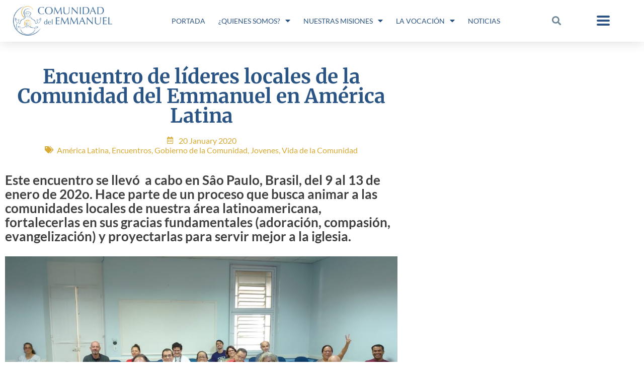

--- FILE ---
content_type: text/html; charset=UTF-8
request_url: https://emmanuel.info/es/encuentro-de-lideres-locales-de-la-comunidad-del-emmanuel-en-america-latina/
body_size: 26791
content:
<!DOCTYPE html>
<html lang="en-US" prefix="og: https://ogp.me/ns#">
<head>
	<meta charset="UTF-8">
	<meta name="viewport" content="width=device-width, initial-scale=1.0, viewport-fit=cover" />		
<!-- Search Engine Optimization by Rank Math - https://rankmath.com/ -->
<title>Encuentro de líderes locales de la Comunidad del Emmanuel en América Latina - Comunidad del Emmanuel</title>
<meta name="robots" content="follow, index, max-snippet:-1, max-video-preview:-1, max-image-preview:large"/>
<link rel="canonical" href="https://emmanuel.info/es/encuentro-de-lideres-locales-de-la-comunidad-del-emmanuel-en-america-latina/" />
<meta property="og:locale" content="en_US" />
<meta property="og:type" content="article" />
<meta property="og:title" content="Encuentro de líderes locales de la Comunidad del Emmanuel en América Latina - Comunidad del Emmanuel" />
<meta property="og:description" content="Este encuentro se llevó  a cabo en Sâo Paulo, Brasil, del 9 al 13 de enero de 202o. Hace parte de un proceso que busca animar a las comunidades locales de nuestra área latinoamericana, fortalecerlas en sus gracias fundamentales (adoración, compasión, evangelización) y proyectarlas para servir mejor a la iglesia.  Durante  cuatro días se reunieron [&hellip;]" />
<meta property="og:url" content="https://emmanuel.info/es/encuentro-de-lideres-locales-de-la-comunidad-del-emmanuel-en-america-latina/" />
<meta property="og:site_name" content="Comunidad del Emmanuel" />
<meta property="article:publisher" content="https://www.facebook.com/ComunidaddelEmmanuel/" />
<meta property="article:author" content="https://www.facebook.com/emmanuel.bucaramanga" />
<meta property="article:tag" content="América Latina" />
<meta property="article:tag" content="Brasil" />
<meta property="article:tag" content="Comunidad del Emmanuel" />
<meta property="article:tag" content="Encuentros" />
<meta property="article:tag" content="Jóvenes" />
<meta property="article:tag" content="Responsables" />
<meta property="article:section" content="América Latina" />
<meta property="og:updated_time" content="2020-02-06T19:17:07+01:00" />
<meta property="og:image" content="https://emmanuel.info/es/wp-content/uploads/sites/3/2020/01/WhatsApp-Image-2020-01-11-at-10.21.21.jpeg" />
<meta property="og:image:secure_url" content="https://emmanuel.info/es/wp-content/uploads/sites/3/2020/01/WhatsApp-Image-2020-01-11-at-10.21.21.jpeg" />
<meta property="og:image:width" content="1600" />
<meta property="og:image:height" content="900" />
<meta property="og:image:alt" content="Encuentro de líderes locales" />
<meta property="og:image:type" content="image/jpeg" />
<meta property="article:published_time" content="2020-01-20T04:46:18+01:00" />
<meta property="article:modified_time" content="2020-02-06T19:17:07+01:00" />
<meta name="twitter:card" content="summary_large_image" />
<meta name="twitter:title" content="Encuentro de líderes locales de la Comunidad del Emmanuel en América Latina - Comunidad del Emmanuel" />
<meta name="twitter:description" content="Este encuentro se llevó  a cabo en Sâo Paulo, Brasil, del 9 al 13 de enero de 202o. Hace parte de un proceso que busca animar a las comunidades locales de nuestra área latinoamericana, fortalecerlas en sus gracias fundamentales (adoración, compasión, evangelización) y proyectarlas para servir mejor a la iglesia.  Durante  cuatro días se reunieron [&hellip;]" />
<meta name="twitter:site" content="@CteEmmanuel" />
<meta name="twitter:creator" content="@CteEmmanuel" />
<meta name="twitter:image" content="https://emmanuel.info/es/wp-content/uploads/sites/3/2020/01/WhatsApp-Image-2020-01-11-at-10.21.21.jpeg" />
<meta name="twitter:label1" content="Written by" />
<meta name="twitter:data1" content="williamelvis" />
<meta name="twitter:label2" content="Time to read" />
<meta name="twitter:data2" content="2 minutes" />
<script type="application/ld+json" class="rank-math-schema">{"@context":"https://schema.org","@graph":[{"@type":"Organization","@id":"https://emmanuel.info/es/#organization","name":"Comunidad del Emmanuel","url":"https://emmanuel.info/es","sameAs":["https://www.facebook.com/ComunidaddelEmmanuel/","https://twitter.com/CteEmmanuel"],"logo":{"@type":"ImageObject","@id":"https://emmanuel.info/es/#logo","url":"https://emmanuel.info/es/wp-content/uploads/sites/3/2021/09/logo_communaute_icone.png","contentUrl":"https://emmanuel.info/es/wp-content/uploads/sites/3/2021/09/logo_communaute_icone.png","caption":"Comunidad del Emmanuel","inLanguage":"en-US","width":"512","height":"512"}},{"@type":"WebSite","@id":"https://emmanuel.info/es/#website","url":"https://emmanuel.info/es","name":"Comunidad del Emmanuel","publisher":{"@id":"https://emmanuel.info/es/#organization"},"inLanguage":"en-US"},{"@type":"ImageObject","@id":"https://emmanuel.info/es/wp-content/uploads/sites/3/2020/01/WhatsApp-Image-2020-01-11-at-10.21.21.jpeg","url":"https://emmanuel.info/es/wp-content/uploads/sites/3/2020/01/WhatsApp-Image-2020-01-11-at-10.21.21.jpeg","width":"1600","height":"900","inLanguage":"en-US"},{"@type":"WebPage","@id":"https://emmanuel.info/es/encuentro-de-lideres-locales-de-la-comunidad-del-emmanuel-en-america-latina/#webpage","url":"https://emmanuel.info/es/encuentro-de-lideres-locales-de-la-comunidad-del-emmanuel-en-america-latina/","name":"Encuentro de l\u00edderes locales de la Comunidad del Emmanuel en Am\u00e9rica Latina - Comunidad del Emmanuel","datePublished":"2020-01-20T04:46:18+01:00","dateModified":"2020-02-06T19:17:07+01:00","isPartOf":{"@id":"https://emmanuel.info/es/#website"},"primaryImageOfPage":{"@id":"https://emmanuel.info/es/wp-content/uploads/sites/3/2020/01/WhatsApp-Image-2020-01-11-at-10.21.21.jpeg"},"inLanguage":"en-US"},{"@type":"Person","@id":"https://emmanuel.info/es/author/williamelvis/","name":"williamelvis","url":"https://emmanuel.info/es/author/williamelvis/","image":{"@type":"ImageObject","@id":"https://emmanuel.info/es/wp-content/plugins/ultimate-member/assets/img/default_avatar.jpg","url":"https://emmanuel.info/es/wp-content/plugins/ultimate-member/assets/img/default_avatar.jpg","caption":"williamelvis","inLanguage":"en-US"},"sameAs":["https://www.facebook.com/emmanuel.bucaramanga"],"worksFor":{"@id":"https://emmanuel.info/es/#organization"}},{"@type":"BlogPosting","headline":"Encuentro de l\u00edderes locales de la Comunidad del Emmanuel en Am\u00e9rica Latina - Comunidad del Emmanuel","keywords":"Encuentro de l\u00edderes locales","datePublished":"2020-01-20T04:46:18+01:00","dateModified":"2020-02-06T19:17:07+01:00","author":{"@id":"https://emmanuel.info/es/author/williamelvis/","name":"williamelvis"},"publisher":{"@id":"https://emmanuel.info/es/#organization"},"description":"Durante \u00a0cuatro d\u00edas se reunieron los hermanos responsables de \u00a0las comunidades locales de cinco pa\u00edses del \u00e1rea (Brasil, Colombia, Chile, Nicaragua y Per\u00fa), los delegados de j\u00f3venes, \u00a0\u00a0junto al Bur\u00f3 o grupo coordinador de zona. Tambi\u00e9n\u00a0\u00a0 se cont\u00f3 con la presencia animadora\u00a0 del Moderador de la Comunidad, Michel Bernard y de su esposa Catherine; \u00a0del responsable internacional de los j\u00f3venes, pbro. Janez Rus,\u00a0 de miembros del Bur\u00f3 Internacional y correspondientes de pa\u00edses.\u00a0\u00a0\u00a0 Estuvieron adem\u00e1s, algunas hermanas consagradas y sacerdotes de nuestra comunidad en Am\u00e9rica Latina.","name":"Encuentro de l\u00edderes locales de la Comunidad del Emmanuel en Am\u00e9rica Latina - Comunidad del Emmanuel","@id":"https://emmanuel.info/es/encuentro-de-lideres-locales-de-la-comunidad-del-emmanuel-en-america-latina/#richSnippet","isPartOf":{"@id":"https://emmanuel.info/es/encuentro-de-lideres-locales-de-la-comunidad-del-emmanuel-en-america-latina/#webpage"},"image":{"@id":"https://emmanuel.info/es/wp-content/uploads/sites/3/2020/01/WhatsApp-Image-2020-01-11-at-10.21.21.jpeg"},"inLanguage":"en-US","mainEntityOfPage":{"@id":"https://emmanuel.info/es/encuentro-de-lideres-locales-de-la-comunidad-del-emmanuel-en-america-latina/#webpage"}}]}</script>
<!-- /Rank Math WordPress SEO plugin -->

<link rel='dns-prefetch' href='//unpkg.com' />
<link rel='dns-prefetch' href='//cdnjs.cloudflare.com' />
<link rel='dns-prefetch' href='//cdn.datatables.net' />
<link rel="alternate" type="application/rss+xml" title="Comunidad del Emmanuel &raquo; Feed" href="https://emmanuel.info/es/feed/" />
<link rel="alternate" type="application/rss+xml" title="Comunidad del Emmanuel &raquo; Comments Feed" href="https://emmanuel.info/es/comments/feed/" />
<link rel="alternate" type="application/rss+xml" title="Comunidad del Emmanuel &raquo; Encuentro de líderes locales de la Comunidad del Emmanuel en América Latina Comments Feed" href="https://emmanuel.info/es/encuentro-de-lideres-locales-de-la-comunidad-del-emmanuel-en-america-latina/feed/" />
<link rel="alternate" title="oEmbed (JSON)" type="application/json+oembed" href="https://emmanuel.info/es/wp-json/oembed/1.0/embed?url=https%3A%2F%2Femmanuel.info%2Fes%2Fencuentro-de-lideres-locales-de-la-comunidad-del-emmanuel-en-america-latina%2F" />
<link rel="alternate" title="oEmbed (XML)" type="text/xml+oembed" href="https://emmanuel.info/es/wp-json/oembed/1.0/embed?url=https%3A%2F%2Femmanuel.info%2Fes%2Fencuentro-de-lideres-locales-de-la-comunidad-del-emmanuel-en-america-latina%2F&#038;format=xml" />
<style id='wp-img-auto-sizes-contain-inline-css' type='text/css'>
img:is([sizes=auto i],[sizes^="auto," i]){contain-intrinsic-size:3000px 1500px}
/*# sourceURL=wp-img-auto-sizes-contain-inline-css */
</style>
<link rel='stylesheet' id='fluentform-elementor-widget-css' href='https://emmanuel.info/es/wp-content/plugins/fluentform/assets/css/fluent-forms-elementor-widget.css?ver=6.1.12' type='text/css' media='all' />
<style id='wp-emoji-styles-inline-css' type='text/css'>

	img.wp-smiley, img.emoji {
		display: inline !important;
		border: none !important;
		box-shadow: none !important;
		height: 1em !important;
		width: 1em !important;
		margin: 0 0.07em !important;
		vertical-align: -0.1em !important;
		background: none !important;
		padding: 0 !important;
	}
/*# sourceURL=wp-emoji-styles-inline-css */
</style>
<link rel='stylesheet' id='wp-block-library-css' href='https://emmanuel.info/es/wp-includes/css/dist/block-library/style.min.css?ver=6.9' type='text/css' media='all' />
<style id='global-styles-inline-css' type='text/css'>
:root{--wp--preset--aspect-ratio--square: 1;--wp--preset--aspect-ratio--4-3: 4/3;--wp--preset--aspect-ratio--3-4: 3/4;--wp--preset--aspect-ratio--3-2: 3/2;--wp--preset--aspect-ratio--2-3: 2/3;--wp--preset--aspect-ratio--16-9: 16/9;--wp--preset--aspect-ratio--9-16: 9/16;--wp--preset--color--black: #000000;--wp--preset--color--cyan-bluish-gray: #abb8c3;--wp--preset--color--white: #ffffff;--wp--preset--color--pale-pink: #f78da7;--wp--preset--color--vivid-red: #cf2e2e;--wp--preset--color--luminous-vivid-orange: #ff6900;--wp--preset--color--luminous-vivid-amber: #fcb900;--wp--preset--color--light-green-cyan: #7bdcb5;--wp--preset--color--vivid-green-cyan: #00d084;--wp--preset--color--pale-cyan-blue: #8ed1fc;--wp--preset--color--vivid-cyan-blue: #0693e3;--wp--preset--color--vivid-purple: #9b51e0;--wp--preset--gradient--vivid-cyan-blue-to-vivid-purple: linear-gradient(135deg,rgb(6,147,227) 0%,rgb(155,81,224) 100%);--wp--preset--gradient--light-green-cyan-to-vivid-green-cyan: linear-gradient(135deg,rgb(122,220,180) 0%,rgb(0,208,130) 100%);--wp--preset--gradient--luminous-vivid-amber-to-luminous-vivid-orange: linear-gradient(135deg,rgb(252,185,0) 0%,rgb(255,105,0) 100%);--wp--preset--gradient--luminous-vivid-orange-to-vivid-red: linear-gradient(135deg,rgb(255,105,0) 0%,rgb(207,46,46) 100%);--wp--preset--gradient--very-light-gray-to-cyan-bluish-gray: linear-gradient(135deg,rgb(238,238,238) 0%,rgb(169,184,195) 100%);--wp--preset--gradient--cool-to-warm-spectrum: linear-gradient(135deg,rgb(74,234,220) 0%,rgb(151,120,209) 20%,rgb(207,42,186) 40%,rgb(238,44,130) 60%,rgb(251,105,98) 80%,rgb(254,248,76) 100%);--wp--preset--gradient--blush-light-purple: linear-gradient(135deg,rgb(255,206,236) 0%,rgb(152,150,240) 100%);--wp--preset--gradient--blush-bordeaux: linear-gradient(135deg,rgb(254,205,165) 0%,rgb(254,45,45) 50%,rgb(107,0,62) 100%);--wp--preset--gradient--luminous-dusk: linear-gradient(135deg,rgb(255,203,112) 0%,rgb(199,81,192) 50%,rgb(65,88,208) 100%);--wp--preset--gradient--pale-ocean: linear-gradient(135deg,rgb(255,245,203) 0%,rgb(182,227,212) 50%,rgb(51,167,181) 100%);--wp--preset--gradient--electric-grass: linear-gradient(135deg,rgb(202,248,128) 0%,rgb(113,206,126) 100%);--wp--preset--gradient--midnight: linear-gradient(135deg,rgb(2,3,129) 0%,rgb(40,116,252) 100%);--wp--preset--font-size--small: 13px;--wp--preset--font-size--medium: 20px;--wp--preset--font-size--large: 36px;--wp--preset--font-size--x-large: 42px;--wp--preset--spacing--20: 0.44rem;--wp--preset--spacing--30: 0.67rem;--wp--preset--spacing--40: 1rem;--wp--preset--spacing--50: 1.5rem;--wp--preset--spacing--60: 2.25rem;--wp--preset--spacing--70: 3.38rem;--wp--preset--spacing--80: 5.06rem;--wp--preset--shadow--natural: 6px 6px 9px rgba(0, 0, 0, 0.2);--wp--preset--shadow--deep: 12px 12px 50px rgba(0, 0, 0, 0.4);--wp--preset--shadow--sharp: 6px 6px 0px rgba(0, 0, 0, 0.2);--wp--preset--shadow--outlined: 6px 6px 0px -3px rgb(255, 255, 255), 6px 6px rgb(0, 0, 0);--wp--preset--shadow--crisp: 6px 6px 0px rgb(0, 0, 0);}:root { --wp--style--global--content-size: 800px;--wp--style--global--wide-size: 1000px; }:where(body) { margin: 0; }.wp-site-blocks > .alignleft { float: left; margin-right: 2em; }.wp-site-blocks > .alignright { float: right; margin-left: 2em; }.wp-site-blocks > .aligncenter { justify-content: center; margin-left: auto; margin-right: auto; }:where(.is-layout-flex){gap: 0.5em;}:where(.is-layout-grid){gap: 0.5em;}.is-layout-flow > .alignleft{float: left;margin-inline-start: 0;margin-inline-end: 2em;}.is-layout-flow > .alignright{float: right;margin-inline-start: 2em;margin-inline-end: 0;}.is-layout-flow > .aligncenter{margin-left: auto !important;margin-right: auto !important;}.is-layout-constrained > .alignleft{float: left;margin-inline-start: 0;margin-inline-end: 2em;}.is-layout-constrained > .alignright{float: right;margin-inline-start: 2em;margin-inline-end: 0;}.is-layout-constrained > .aligncenter{margin-left: auto !important;margin-right: auto !important;}.is-layout-constrained > :where(:not(.alignleft):not(.alignright):not(.alignfull)){max-width: var(--wp--style--global--content-size);margin-left: auto !important;margin-right: auto !important;}.is-layout-constrained > .alignwide{max-width: var(--wp--style--global--wide-size);}body .is-layout-flex{display: flex;}.is-layout-flex{flex-wrap: wrap;align-items: center;}.is-layout-flex > :is(*, div){margin: 0;}body .is-layout-grid{display: grid;}.is-layout-grid > :is(*, div){margin: 0;}body{padding-top: 0px;padding-right: 0px;padding-bottom: 0px;padding-left: 0px;}a:where(:not(.wp-element-button)){text-decoration: underline;}:root :where(.wp-element-button, .wp-block-button__link){background-color: #32373c;border-width: 0;color: #fff;font-family: inherit;font-size: inherit;font-style: inherit;font-weight: inherit;letter-spacing: inherit;line-height: inherit;padding-top: calc(0.667em + 2px);padding-right: calc(1.333em + 2px);padding-bottom: calc(0.667em + 2px);padding-left: calc(1.333em + 2px);text-decoration: none;text-transform: inherit;}.has-black-color{color: var(--wp--preset--color--black) !important;}.has-cyan-bluish-gray-color{color: var(--wp--preset--color--cyan-bluish-gray) !important;}.has-white-color{color: var(--wp--preset--color--white) !important;}.has-pale-pink-color{color: var(--wp--preset--color--pale-pink) !important;}.has-vivid-red-color{color: var(--wp--preset--color--vivid-red) !important;}.has-luminous-vivid-orange-color{color: var(--wp--preset--color--luminous-vivid-orange) !important;}.has-luminous-vivid-amber-color{color: var(--wp--preset--color--luminous-vivid-amber) !important;}.has-light-green-cyan-color{color: var(--wp--preset--color--light-green-cyan) !important;}.has-vivid-green-cyan-color{color: var(--wp--preset--color--vivid-green-cyan) !important;}.has-pale-cyan-blue-color{color: var(--wp--preset--color--pale-cyan-blue) !important;}.has-vivid-cyan-blue-color{color: var(--wp--preset--color--vivid-cyan-blue) !important;}.has-vivid-purple-color{color: var(--wp--preset--color--vivid-purple) !important;}.has-black-background-color{background-color: var(--wp--preset--color--black) !important;}.has-cyan-bluish-gray-background-color{background-color: var(--wp--preset--color--cyan-bluish-gray) !important;}.has-white-background-color{background-color: var(--wp--preset--color--white) !important;}.has-pale-pink-background-color{background-color: var(--wp--preset--color--pale-pink) !important;}.has-vivid-red-background-color{background-color: var(--wp--preset--color--vivid-red) !important;}.has-luminous-vivid-orange-background-color{background-color: var(--wp--preset--color--luminous-vivid-orange) !important;}.has-luminous-vivid-amber-background-color{background-color: var(--wp--preset--color--luminous-vivid-amber) !important;}.has-light-green-cyan-background-color{background-color: var(--wp--preset--color--light-green-cyan) !important;}.has-vivid-green-cyan-background-color{background-color: var(--wp--preset--color--vivid-green-cyan) !important;}.has-pale-cyan-blue-background-color{background-color: var(--wp--preset--color--pale-cyan-blue) !important;}.has-vivid-cyan-blue-background-color{background-color: var(--wp--preset--color--vivid-cyan-blue) !important;}.has-vivid-purple-background-color{background-color: var(--wp--preset--color--vivid-purple) !important;}.has-black-border-color{border-color: var(--wp--preset--color--black) !important;}.has-cyan-bluish-gray-border-color{border-color: var(--wp--preset--color--cyan-bluish-gray) !important;}.has-white-border-color{border-color: var(--wp--preset--color--white) !important;}.has-pale-pink-border-color{border-color: var(--wp--preset--color--pale-pink) !important;}.has-vivid-red-border-color{border-color: var(--wp--preset--color--vivid-red) !important;}.has-luminous-vivid-orange-border-color{border-color: var(--wp--preset--color--luminous-vivid-orange) !important;}.has-luminous-vivid-amber-border-color{border-color: var(--wp--preset--color--luminous-vivid-amber) !important;}.has-light-green-cyan-border-color{border-color: var(--wp--preset--color--light-green-cyan) !important;}.has-vivid-green-cyan-border-color{border-color: var(--wp--preset--color--vivid-green-cyan) !important;}.has-pale-cyan-blue-border-color{border-color: var(--wp--preset--color--pale-cyan-blue) !important;}.has-vivid-cyan-blue-border-color{border-color: var(--wp--preset--color--vivid-cyan-blue) !important;}.has-vivid-purple-border-color{border-color: var(--wp--preset--color--vivid-purple) !important;}.has-vivid-cyan-blue-to-vivid-purple-gradient-background{background: var(--wp--preset--gradient--vivid-cyan-blue-to-vivid-purple) !important;}.has-light-green-cyan-to-vivid-green-cyan-gradient-background{background: var(--wp--preset--gradient--light-green-cyan-to-vivid-green-cyan) !important;}.has-luminous-vivid-amber-to-luminous-vivid-orange-gradient-background{background: var(--wp--preset--gradient--luminous-vivid-amber-to-luminous-vivid-orange) !important;}.has-luminous-vivid-orange-to-vivid-red-gradient-background{background: var(--wp--preset--gradient--luminous-vivid-orange-to-vivid-red) !important;}.has-very-light-gray-to-cyan-bluish-gray-gradient-background{background: var(--wp--preset--gradient--very-light-gray-to-cyan-bluish-gray) !important;}.has-cool-to-warm-spectrum-gradient-background{background: var(--wp--preset--gradient--cool-to-warm-spectrum) !important;}.has-blush-light-purple-gradient-background{background: var(--wp--preset--gradient--blush-light-purple) !important;}.has-blush-bordeaux-gradient-background{background: var(--wp--preset--gradient--blush-bordeaux) !important;}.has-luminous-dusk-gradient-background{background: var(--wp--preset--gradient--luminous-dusk) !important;}.has-pale-ocean-gradient-background{background: var(--wp--preset--gradient--pale-ocean) !important;}.has-electric-grass-gradient-background{background: var(--wp--preset--gradient--electric-grass) !important;}.has-midnight-gradient-background{background: var(--wp--preset--gradient--midnight) !important;}.has-small-font-size{font-size: var(--wp--preset--font-size--small) !important;}.has-medium-font-size{font-size: var(--wp--preset--font-size--medium) !important;}.has-large-font-size{font-size: var(--wp--preset--font-size--large) !important;}.has-x-large-font-size{font-size: var(--wp--preset--font-size--x-large) !important;}
:where(.wp-block-post-template.is-layout-flex){gap: 1.25em;}:where(.wp-block-post-template.is-layout-grid){gap: 1.25em;}
:where(.wp-block-term-template.is-layout-flex){gap: 1.25em;}:where(.wp-block-term-template.is-layout-grid){gap: 1.25em;}
:where(.wp-block-columns.is-layout-flex){gap: 2em;}:where(.wp-block-columns.is-layout-grid){gap: 2em;}
:root :where(.wp-block-pullquote){font-size: 1.5em;line-height: 1.6;}
/*# sourceURL=global-styles-inline-css */
</style>
<link rel='stylesheet' id='mpfe_front_style-css' href='https://emmanuel.info/es/wp-content/plugins/music-player-for-elementor/css/mpfe-front-style.css?ver=2.5' type='text/css' media='all' />
<link rel='stylesheet' id='font-awesome-5.15.1-css' href='https://emmanuel.info/es/wp-content/plugins/music-player-for-elementor/assets/fontawesome-free-5.15.1/css/all.min.css?ver=5.15.1' type='text/css' media='all' />
<link rel='stylesheet' id='swp-icomoon-beatport-css' href='https://emmanuel.info/es/wp-content/plugins/music-player-for-elementor/assets/swp-icomoon-beatport/style.css?ver=2.5' type='text/css' media='all' />
<link rel='stylesheet' id='searchandfilter-css' href='https://emmanuel.info/es/wp-content/plugins/search-filter/style.css?ver=1' type='text/css' media='all' />
<link rel='stylesheet' id='widget-detector-elementor-css' href='https://emmanuel.info/es/wp-content/plugins/widget-detector-elementor/public/css/widget-detector-elementor-public.css?ver=1' type='text/css' media='all' />
<link rel='stylesheet' id='if-menu-site-css-css' href='https://emmanuel.info/es/wp-content/plugins/if-menu/assets/if-menu-site.css?ver=6.9' type='text/css' media='all' />
<link rel='stylesheet' id='search-filter-plugin-styles-css' href='https://emmanuel.info/es/wp-content/plugins/search-filter-pro/public/assets/css/search-filter.min.css?ver=2.5.21' type='text/css' media='all' />
<link rel='stylesheet' id='com-emmanuel-leaflet-style-css' href='//unpkg.com/leaflet@1.7.1/dist/leaflet.css?ver=6.9' type='text/css' media='all' />
<link rel='stylesheet' id='com-emmanuel-propositions-css' href='https://emmanuel.info/es/wp-content/themes/com-emmanuel/css/imports/propositions.css?ver=6.9' type='text/css' media='all' />
<link rel='stylesheet' id='com-emmanuel-events-css' href='https://emmanuel.info/es/wp-content/themes/com-emmanuel/css/imports/events.css?ver=6.9' type='text/css' media='all' />
<link rel='stylesheet' id='com-emmanuel-dt-css-css' href='https://cdn.datatables.net/v/dt/jszip-2.5.0/dt-1.10.18/b-1.5.2/b-colvis-1.5.2/b-flash-1.5.2/b-html5-1.5.2/b-print-1.5.2/cr-1.5.0/fc-3.2.5/fh-3.1.4/r-2.2.2/rg-1.0.3/sc-1.5.0/datatables.min.css?ver=6.9' type='text/css' media='all' />
<link rel='stylesheet' id='com-emmanuel-tablefilter-css-css' href='https://emmanuel.info/es/wp-content/themes/com-emmanuel/tablefilter/style/tablefilter.css?ver=6.9' type='text/css' media='all' />
<link rel='stylesheet' id='com-emmanuel-tablefilter-theme-css' href='https://emmanuel.info/es/wp-content/themes/com-emmanuel/tablefilter/style/themes/transparent/transparent.css?ver=6.9' type='text/css' media='all' />
<link rel='stylesheet' id='com-emmanuel-mytheme-css' href='https://emmanuel.info/es/wp-content/themes/com-emmanuel/css/theme-v3.css?ver=20260116035807' type='text/css' media='all' />
<link rel='stylesheet' id='elementor-frontend-css' href='https://emmanuel.info/es/wp-content/plugins/elementor/assets/css/frontend.min.css?ver=3.34.0' type='text/css' media='all' />
<style id='elementor-frontend-inline-css' type='text/css'>
.elementor-kit-65358{--e-global-color-primary:#2A5484;--e-global-color-secondary:#D9AA34;--e-global-color-text:#3F3F3F;--e-global-color-accent:#D9AA34;--e-global-color-76fe5ac5:#E85F2B;--e-global-color-5e976011:#00AEC7;--e-global-color-27c0e576:#6E8898;--e-global-color-443da61f:#DAD7CD;--e-global-color-3fac81d:#BCCF32;--e-global-color-7d6c4221:#F5F4F1;--e-global-typography-primary-font-family:"Merriweather";--e-global-typography-primary-font-weight:800;--e-global-typography-secondary-font-family:"Merriweather";--e-global-typography-secondary-font-weight:400;--e-global-typography-text-font-family:"Lato";--e-global-typography-text-font-weight:400;--e-global-typography-accent-font-family:"Lato";--e-global-typography-accent-font-weight:500;}.elementor-kit-65358 e-page-transition{background-color:#FFBC7D;}.elementor-section.elementor-section-boxed > .elementor-container{max-width:1140px;}.e-con{--container-max-width:1140px;}.elementor-widget:not(:last-child){margin-block-end:20px;}.elementor-element{--widgets-spacing:20px 20px;--widgets-spacing-row:20px;--widgets-spacing-column:20px;}{}h1.entry-title{display:var(--page-title-display);}@media(max-width:1024px){.elementor-section.elementor-section-boxed > .elementor-container{max-width:1024px;}.e-con{--container-max-width:1024px;}}@media(max-width:767px){.elementor-section.elementor-section-boxed > .elementor-container{max-width:767px;}.e-con{--container-max-width:767px;}}
.elementor-65170 .elementor-element.elementor-element-73a893be > .elementor-container > .elementor-column > .elementor-widget-wrap{align-content:center;align-items:center;}.elementor-65170 .elementor-element.elementor-element-73a893be:not(.elementor-motion-effects-element-type-background), .elementor-65170 .elementor-element.elementor-element-73a893be > .elementor-motion-effects-container > .elementor-motion-effects-layer{background-color:#ffffff;}.elementor-65170 .elementor-element.elementor-element-73a893be{box-shadow:0px 0px 24px 0px rgba(0,0,0,0.15);transition:background 0.3s, border 0.3s, border-radius 0.3s, box-shadow 0.3s;padding:5px 0px 5px 0px;}.elementor-65170 .elementor-element.elementor-element-73a893be > .elementor-background-overlay{transition:background 0.3s, border-radius 0.3s, opacity 0.3s;}.elementor-bc-flex-widget .elementor-65170 .elementor-element.elementor-element-6a87ee55.elementor-column .elementor-widget-wrap{align-items:center;}.elementor-65170 .elementor-element.elementor-element-6a87ee55.elementor-column.elementor-element[data-element_type="column"] > .elementor-widget-wrap.elementor-element-populated{align-content:center;align-items:center;}.elementor-65170 .elementor-element.elementor-element-6a87ee55.elementor-column > .elementor-widget-wrap{justify-content:center;}.pp-tooltip.pp-tooltip-{{ID}} .pp-tooltip-content{font-family:var( --e-global-typography-accent-font-family ), Sans-serif;font-weight:var( --e-global-typography-accent-font-weight );}.elementor-widget-image .widget-image-caption{color:var( --e-global-color-text );font-family:var( --e-global-typography-text-font-family ), Sans-serif;font-weight:var( --e-global-typography-text-font-weight );}.elementor-65170 .elementor-element.elementor-element-391a0ef9{text-align:center;}.elementor-65170 .elementor-element.elementor-element-391a0ef9 img{width:204px;}.elementor-widget-pp-advanced-menu .pp-advanced-menu--main .pp-menu-item{color:var( --e-global-color-text );fill:var( --e-global-color-text );}.elementor-widget-pp-advanced-menu .pp-advanced-menu--main .pp-menu-item:hover,
					.elementor-widget-pp-advanced-menu .pp-advanced-menu--main .pp-menu-item.pp-menu-item-active,
					.elementor-widget-pp-advanced-menu .pp-advanced-menu--main .pp-menu-item.highlighted,
					.elementor-widget-pp-advanced-menu .pp-advanced-menu--main .pp-menu-item:focus{color:var( --e-global-color-accent );fill:var( --e-global-color-accent );}.elementor-widget-pp-advanced-menu .pp-advanced-menu--main:not(.pp--pointer-framed) .pp-menu-item:before,
					.elementor-widget-pp-advanced-menu .pp-advanced-menu--main:not(.pp--pointer-framed) .pp-menu-item:after{background-color:var( --e-global-color-accent );}.elementor-widget-pp-advanced-menu .pp--pointer-framed .pp-menu-item:before,
					.elementor-widget-pp-advanced-menu .pp--pointer-framed .pp-menu-item:after{border-color:var( --e-global-color-accent );}.elementor-widget-pp-advanced-menu .pp--pointer-brackets .pp-menu-item:before,
					.elementor-widget-pp-advanced-menu .pp--pointer-brackets .pp-menu-item:after{color:var( --e-global-color-accent );}.elementor-widget-pp-advanced-menu{--pp-nav-menu-divider-color:var( --e-global-color-text );}.elementor-widget-pp-advanced-menu .pp-menu-toggle .pp-menu-toggle-label{font-family:var( --e-global-typography-primary-font-family ), Sans-serif;font-weight:var( --e-global-typography-primary-font-weight );}.elementor-widget-pp-advanced-menu .pp-advanced-menu--dropdown .pp-menu-item, .elementor-widget-pp-advanced-menu .pp-advanced-menu--dropdown .pp-sub-item, .pp-advanced-menu--dropdown.pp-advanced-menu__container.pp-menu-{{ID}} .sub-menu .pp-menu-item, .pp-advanced-menu--dropdown.pp-advanced-menu__container.pp-menu-{{ID}} .sub-menu .pp-sub-item{font-family:var( --e-global-typography-accent-font-family ), Sans-serif;font-weight:var( --e-global-typography-accent-font-weight );}.elementor-65170 .elementor-element.elementor-element-82cb074 .pp-menu-toggle{margin:0 auto;background-color:#ffffff;}.elementor-65170 .elementor-element.elementor-element-82cb074 .pp-advanced-menu--main .pp-menu-item{color:#2a5484;fill:#2a5484;padding-left:13px;padding-right:13px;}.elementor-65170 .elementor-element.elementor-element-82cb074 .pp-advanced-menu--main .pp-menu-item:hover,
					.elementor-65170 .elementor-element.elementor-element-82cb074 .pp-advanced-menu--main .pp-menu-item.pp-menu-item-active,
					.elementor-65170 .elementor-element.elementor-element-82cb074 .pp-advanced-menu--main .pp-menu-item.highlighted,
					.elementor-65170 .elementor-element.elementor-element-82cb074 .pp-advanced-menu--main .pp-menu-item:focus{color:#d9aa34;fill:#d9aa34;}.elementor-65170 .elementor-element.elementor-element-82cb074 .pp-advanced-menu--main .pp-menu-item.pp-menu-item-active, .elementor-65170 .elementor-element.elementor-element-82cb074 .pp-advanced-menu--main .menu-item.current-menu-ancestor .pp-menu-item{color:#d9aa34;fill:#d9aa34;}body:not(.rtl) .elementor-65170 .elementor-element.elementor-element-82cb074 .pp-advanced-menu--layout-horizontal .pp-advanced-menu > li:not(:last-child){margin-right:0px;}body.rtl .elementor-65170 .elementor-element.elementor-element-82cb074 .pp-advanced-menu--layout-horizontal .pp-advanced-menu > li:not(:last-child){margin-left:0px;}.elementor-65170 .elementor-element.elementor-element-82cb074 .pp-advanced-menu--main:not(.pp-advanced-menu--layout-horizontal) .pp-advanced-menu > li:not(:last-child){margin-bottom:0px;}.elementor-65170 .elementor-element.elementor-element-82cb074 .pp-advanced-menu--main .pp-advanced-menu--dropdown a, .elementor-65170 .elementor-element.elementor-element-82cb074 .pp-advanced-menu--type-default .pp-advanced-menu--dropdown.pp-menu-default a, .elementor-65170 .elementor-element.elementor-element-82cb074 .pp-menu-toggle{color:#2a5484;fill:#2a5484;}.elementor-65170 .elementor-element.elementor-element-82cb074 .pp-advanced-menu--main .pp-advanced-menu--dropdown, .elementor-65170 .elementor-element.elementor-element-82cb074 .pp-advanced-menu--type-default .pp-advanced-menu--dropdown{background-color:#ffffff;}.elementor-65170 .elementor-element.elementor-element-82cb074 .pp-advanced-menu--main .pp-advanced-menu--dropdown a:hover, .elementor-65170 .elementor-element.elementor-element-82cb074 .pp-advanced-menu--type-default .pp-advanced-menu--dropdown.pp-menu-default a:hover, .elementor-65170 .elementor-element.elementor-element-82cb074 .pp-menu-toggle:hover{color:#d9aa34;fill:#d9aa34;}.elementor-65170 .elementor-element.elementor-element-82cb074 .pp-advanced-menu--main .pp-advanced-menu--dropdown a:hover,
					.elementor-65170 .elementor-element.elementor-element-82cb074 .pp-advanced-menu--main:not(.pp-advanced-menu--layout-expanded) .pp-advanced-menu--dropdown a.highlighted, .elementor-65170 .elementor-element.elementor-element-82cb074 .pp-advanced-menu--type-default .pp-advanced-menu--dropdown.pp-menu-default a:hover,
					.elementor-65170 .elementor-element.elementor-element-82cb074 .pp-advanced-menu--type-default .pp-advanced-menu--dropdown.pp-menu-default a.highlighted{background-color:#ffffff;}.elementor-65170 .elementor-element.elementor-element-82cb074 .pp-advanced-menu--main .pp-advanced-menu--dropdown{min-width:200px;}.elementor-65170 .elementor-element.elementor-element-82cb074 .pp-advanced-menu--main .pp-advanced-menu--dropdown a, .elementor-65170 .elementor-element.elementor-element-82cb074 .pp-advanced-menu--type-default .pp-advanced-menu--dropdown.pp-menu-default a{padding-left:8px;padding-right:8px;padding-top:2px;padding-bottom:2px;}.elementor-65170 .elementor-element.elementor-element-82cb074 .pp-menu-toggle .pp-hamburger .pp-hamburger-box .pp-hamburger-inner,
					.elementor-65170 .elementor-element.elementor-element-82cb074 .pp-menu-toggle .pp-hamburger .pp-hamburger-box .pp-hamburger-inner:before,
					.elementor-65170 .elementor-element.elementor-element-82cb074 .pp-menu-toggle .pp-hamburger .pp-hamburger-box .pp-hamburger-inner:after{background-color:#2a5484;}.elementor-65170 .elementor-element.elementor-element-82cb074 .pp-menu-toggle .pp-icon, .elementor-65170 .elementor-element.elementor-element-82cb074 .pp-menu-toggle .pp-menu-toggle-label{color:#2a5484;}.elementor-65170 .elementor-element.elementor-element-82cb074 .pp-menu-toggle .pp-icon svg{fill:#2a5484;}.elementor-65170 .elementor-element.elementor-element-82cb074 .pp-menu-toggle:hover .pp-hamburger .pp-hamburger-box .pp-hamburger-inner,
					.elementor-65170 .elementor-element.elementor-element-82cb074 .pp-menu-toggle:hover .pp-hamburger .pp-hamburger-box .pp-hamburger-inner:before,
					.elementor-65170 .elementor-element.elementor-element-82cb074 .pp-menu-toggle:hover .pp-hamburger .pp-hamburger-box .pp-hamburger-inner:after{background-color:#d9aa34;}.elementor-65170 .elementor-element.elementor-element-82cb074 .pp-menu-toggle:hover .pp-icon, .elementor-65170 .elementor-element.elementor-element-82cb074 .pp-menu-toggle:hover .pp-menu-toggle-label{color:#d9aa34;}.elementor-65170 .elementor-element.elementor-element-82cb074 .pp-menu-toggle:hover .pp-icon svg{fill:#d9aa34;}.elementor-65170 .elementor-element.elementor-element-82cb074 .pp-advanced-menu--dropdown a, .pp-advanced-menu--dropdown.pp-advanced-menu__container.pp-menu-82cb074 a{justify-content:space-between;}.elementor-65170 .elementor-element.elementor-element-82cb074 .pp-advanced-menu--dropdown.pp-advanced-menu__container,
					.pp-advanced-menu--dropdown.pp-advanced-menu__container.pp-menu-82cb074{background-color:#ffffff;}.elementor-65170 .elementor-element.elementor-element-82cb074 .pp-advanced-menu--dropdown.pp-advanced-menu__container .pp-menu-item,
					.pp-advanced-menu--dropdown.pp-advanced-menu__container.pp-menu-82cb074 .pp-menu-item{color:#2a5484;fill:#2a5484;}.elementor-65170 .elementor-element.elementor-element-82cb074 .pp-advanced-menu--dropdown.pp-advanced-menu__container a.pp-sub-item,
					.pp-advanced-menu--dropdown.pp-advanced-menu__container.pp-menu-82cb074 a.pp-sub-item, .pp-advanced-menu--dropdown.pp-advanced-menu__container.pp-menu-82cb074 .sub-menu{background-color:#f9f9f9;}.elementor-65170 .elementor-element.elementor-element-82cb074 .pp-advanced-menu--dropdown.pp-advanced-menu__container a.pp-sub-item, .pp-advanced-menu--dropdown.pp-advanced-menu__container.pp-menu-82cb074 a.pp-sub-item{color:#2a5484;}.elementor-65170 .elementor-element.elementor-element-82cb074 .pp-advanced-menu--dropdown.pp-advanced-menu__container .pp-menu-item:hover,
					.elementor-65170 .elementor-element.elementor-element-82cb074 .pp-advanced-menu--dropdown.pp-advanced-menu__container .pp-menu-item:focus,
					.elementor-65170 .elementor-element.elementor-element-82cb074 .pp-advanced-menu--dropdown.pp-advanced-menu__container .pp-menu-item.pp-menu-item-active,
					.pp-advanced-menu--dropdown.pp-advanced-menu__container.pp-menu-82cb074 .pp-menu-item:hover,
					.pp-advanced-menu--dropdown.pp-advanced-menu__container.pp-menu-82cb074 .pp-menu-item:focus,
					.pp-advanced-menu--dropdown.pp-advanced-menu__container.pp-menu-82cb074 .pp-menu-item.pp-menu-item-active{color:#d9aa34;background-color:#ffffff;}.elementor-65170 .elementor-element.elementor-element-82cb074 .pp-advanced-menu--dropdown.pp-advanced-menu__container a.pp-sub-item:hover,
					.elementor-65170 .elementor-element.elementor-element-82cb074 .pp-advanced-menu--dropdown.pp-advanced-menu__container a.pp-sub-item:focus,
					.elementor-65170 .elementor-element.elementor-element-82cb074 .pp-advanced-menu--dropdown.pp-advanced-menu__container a.pp-sub-item:active,
					.pp-advanced-menu--dropdown.pp-advanced-menu__container.pp-menu-82cb074 a.pp-sub-item:hover,
					.pp-advanced-menu--dropdown.pp-advanced-menu__container.pp-menu-82cb074 a.pp-sub-item:focus,
					.pp-advanced-menu--dropdown.pp-advanced-menu__container.pp-menu-82cb074 a.pp-sub-item:active{background-color:#f9f9f9;}.elementor-65170 .elementor-element.elementor-element-82cb074 .pp-advanced-menu--dropdown.pp-advanced-menu__container a.pp-sub-item:hover, .pp-advanced-menu--dropdown.pp-advanced-menu__container.pp-menu-82cb074 a.pp-sub-item:hover{color:#d9aa34;}.pp-advanced-menu--dropdown.pp-advanced-menu__container.pp-menu-82cb074 .sub-menu{padding-left:5px;padding-right:5px;}body.pp-menu--off-canvas .pp-advanced-menu--dropdown.pp-menu-82cb074 .pp-menu-close:before, .elementor-65170 .elementor-element.elementor-element-82cb074 .pp-advanced-menu--type-full-screen .pp-advanced-menu--dropdown.pp-advanced-menu__container .pp-menu-close:before,
					body.pp-menu--off-canvas .pp-advanced-menu--dropdown.pp-menu-82cb074 .pp-menu-close:after, .elementor-65170 .elementor-element.elementor-element-82cb074 .pp-advanced-menu--type-full-screen .pp-advanced-menu--dropdown.pp-advanced-menu__container .pp-menu-close:after{background-color:#2a5484;}.elementor-65170 .elementor-element.elementor-element-82cb074 .pp-advanced-menu .pp-menu-item, .elementor-65170 .elementor-element.elementor-element-82cb074 .pp-advanced-menu-main-wrapper.pp-advanced-menu--type-full-screen .pp-advanced-menu--dropdown .pp-menu-item, .pp-advanced-menu--dropdown.pp-advanced-menu__container.pp-menu-82cb074 .pp-menu-item{font-size:14px;font-weight:400;text-transform:uppercase;}.elementor-65170 .elementor-element.elementor-element-82cb074 .pp-advanced-menu--dropdown .pp-menu-item, .elementor-65170 .elementor-element.elementor-element-82cb074 .pp-advanced-menu--dropdown .pp-sub-item, .pp-advanced-menu--dropdown.pp-advanced-menu__container.pp-menu-82cb074 .sub-menu .pp-menu-item, .pp-advanced-menu--dropdown.pp-advanced-menu__container.pp-menu-82cb074 .sub-menu .pp-sub-item{text-decoration:none;}.elementor-bc-flex-widget .elementor-65170 .elementor-element.elementor-element-6f6b3b76.elementor-column .elementor-widget-wrap{align-items:center;}.elementor-65170 .elementor-element.elementor-element-6f6b3b76.elementor-column.elementor-element[data-element_type="column"] > .elementor-widget-wrap.elementor-element-populated{align-content:center;align-items:center;}.elementor-65170 .elementor-element.elementor-element-6f6b3b76.elementor-column > .elementor-widget-wrap{justify-content:center;}.elementor-65170 .elementor-element.elementor-element-6f6b3b76 > .elementor-element-populated{margin:0px 0px 0px 0px;--e-column-margin-right:0px;--e-column-margin-left:0px;padding:0px 0px 0px 0px;}.elementor-65170 .elementor-element.elementor-element-f98dbe5 > .elementor-container > .elementor-column > .elementor-widget-wrap{align-content:center;align-items:center;}.elementor-65170 .elementor-element.elementor-element-f98dbe5{margin-top:0px;margin-bottom:0px;}.elementor-65170 .elementor-element.elementor-element-695c5025.elementor-column > .elementor-widget-wrap{justify-content:center;}.elementor-widget-search-form input[type="search"].elementor-search-form__input{font-family:var( --e-global-typography-text-font-family ), Sans-serif;font-weight:var( --e-global-typography-text-font-weight );}.elementor-widget-search-form .elementor-search-form__input,
					.elementor-widget-search-form .elementor-search-form__icon,
					.elementor-widget-search-form .elementor-lightbox .dialog-lightbox-close-button,
					.elementor-widget-search-form .elementor-lightbox .dialog-lightbox-close-button:hover,
					.elementor-widget-search-form.elementor-search-form--skin-full_screen input[type="search"].elementor-search-form__input{color:var( --e-global-color-text );fill:var( --e-global-color-text );}.elementor-widget-search-form .elementor-search-form__submit{font-family:var( --e-global-typography-text-font-family ), Sans-serif;font-weight:var( --e-global-typography-text-font-weight );background-color:var( --e-global-color-secondary );}.elementor-65170 .elementor-element.elementor-element-7e596992 .elementor-search-form{text-align:center;}.elementor-65170 .elementor-element.elementor-element-7e596992 .elementor-search-form__toggle{--e-search-form-toggle-size:33px;--e-search-form-toggle-color:#6e8898;--e-search-form-toggle-background-color:rgba(255,255,255,0);}.elementor-65170 .elementor-element.elementor-element-7e596992.elementor-search-form--skin-full_screen .elementor-search-form__container{background-color:rgba(12,8,8,0.74);}.elementor-65170 .elementor-element.elementor-element-7e596992 .elementor-search-form__input,
					.elementor-65170 .elementor-element.elementor-element-7e596992 .elementor-search-form__icon,
					.elementor-65170 .elementor-element.elementor-element-7e596992 .elementor-lightbox .dialog-lightbox-close-button,
					.elementor-65170 .elementor-element.elementor-element-7e596992 .elementor-lightbox .dialog-lightbox-close-button:hover,
					.elementor-65170 .elementor-element.elementor-element-7e596992.elementor-search-form--skin-full_screen input[type="search"].elementor-search-form__input{color:#ffffff;fill:#ffffff;}.elementor-65170 .elementor-element.elementor-element-7e596992:not(.elementor-search-form--skin-full_screen) .elementor-search-form__container{border-color:#d9aa34;border-radius:3px;}.elementor-65170 .elementor-element.elementor-element-7e596992.elementor-search-form--skin-full_screen input[type="search"].elementor-search-form__input{border-color:#d9aa34;border-radius:3px;}.elementor-65170 .elementor-element.elementor-element-7b6163f8 .pp-menu-toggle{margin:0 auto;background-color:#ffffff;}.elementor-65170 .elementor-element.elementor-element-7b6163f8 .pp-advanced-menu--main .pp-advanced-menu--dropdown a, .elementor-65170 .elementor-element.elementor-element-7b6163f8 .pp-advanced-menu--type-default .pp-advanced-menu--dropdown.pp-menu-default a, .elementor-65170 .elementor-element.elementor-element-7b6163f8 .pp-menu-toggle{color:#2a5484;fill:#2a5484;}.elementor-65170 .elementor-element.elementor-element-7b6163f8 .pp-advanced-menu--main .pp-advanced-menu--dropdown, .elementor-65170 .elementor-element.elementor-element-7b6163f8 .pp-advanced-menu--type-default .pp-advanced-menu--dropdown{background-color:#ffffff;}.elementor-65170 .elementor-element.elementor-element-7b6163f8 .pp-advanced-menu--main .pp-advanced-menu--dropdown a:hover, .elementor-65170 .elementor-element.elementor-element-7b6163f8 .pp-advanced-menu--type-default .pp-advanced-menu--dropdown.pp-menu-default a:hover, .elementor-65170 .elementor-element.elementor-element-7b6163f8 .pp-menu-toggle:hover{color:#d9aa34;fill:#d9aa34;}.elementor-65170 .elementor-element.elementor-element-7b6163f8 .pp-advanced-menu--main .pp-advanced-menu--dropdown a:hover,
					.elementor-65170 .elementor-element.elementor-element-7b6163f8 .pp-advanced-menu--main:not(.pp-advanced-menu--layout-expanded) .pp-advanced-menu--dropdown a.highlighted, .elementor-65170 .elementor-element.elementor-element-7b6163f8 .pp-advanced-menu--type-default .pp-advanced-menu--dropdown.pp-menu-default a:hover,
					.elementor-65170 .elementor-element.elementor-element-7b6163f8 .pp-advanced-menu--type-default .pp-advanced-menu--dropdown.pp-menu-default a.highlighted{background-color:#ffffff;}.elementor-65170 .elementor-element.elementor-element-7b6163f8 .pp-advanced-menu--main .pp-advanced-menu--dropdown{min-width:200px;}.elementor-65170 .elementor-element.elementor-element-7b6163f8 .pp-advanced-menu--main .pp-advanced-menu--dropdown a, .elementor-65170 .elementor-element.elementor-element-7b6163f8 .pp-advanced-menu--type-default .pp-advanced-menu--dropdown.pp-menu-default a{padding-left:0px;padding-right:0px;padding-top:7px;padding-bottom:7px;}.elementor-65170 .elementor-element.elementor-element-7b6163f8 .pp-menu-toggle .pp-hamburger .pp-hamburger-box .pp-hamburger-inner,
					.elementor-65170 .elementor-element.elementor-element-7b6163f8 .pp-menu-toggle .pp-hamburger .pp-hamburger-box .pp-hamburger-inner:before,
					.elementor-65170 .elementor-element.elementor-element-7b6163f8 .pp-menu-toggle .pp-hamburger .pp-hamburger-box .pp-hamburger-inner:after{background-color:#2a5484;}.elementor-65170 .elementor-element.elementor-element-7b6163f8 .pp-menu-toggle .pp-icon, .elementor-65170 .elementor-element.elementor-element-7b6163f8 .pp-menu-toggle .pp-menu-toggle-label{color:#2a5484;}.elementor-65170 .elementor-element.elementor-element-7b6163f8 .pp-menu-toggle .pp-icon svg{fill:#2a5484;}.elementor-65170 .elementor-element.elementor-element-7b6163f8 .pp-menu-toggle:hover .pp-hamburger .pp-hamburger-box .pp-hamburger-inner,
					.elementor-65170 .elementor-element.elementor-element-7b6163f8 .pp-menu-toggle:hover .pp-hamburger .pp-hamburger-box .pp-hamburger-inner:before,
					.elementor-65170 .elementor-element.elementor-element-7b6163f8 .pp-menu-toggle:hover .pp-hamburger .pp-hamburger-box .pp-hamburger-inner:after{background-color:#d9aa34;}.elementor-65170 .elementor-element.elementor-element-7b6163f8 .pp-menu-toggle:hover .pp-icon, .elementor-65170 .elementor-element.elementor-element-7b6163f8 .pp-menu-toggle:hover .pp-menu-toggle-label{color:#d9aa34;}.elementor-65170 .elementor-element.elementor-element-7b6163f8 .pp-menu-toggle:hover .pp-icon svg{fill:#d9aa34;}.elementor-65170 .elementor-element.elementor-element-7b6163f8 .pp-advanced-menu--dropdown a, .pp-advanced-menu--dropdown.pp-advanced-menu__container.pp-menu-7b6163f8 a{justify-content:space-between;}.elementor-65170 .elementor-element.elementor-element-7b6163f8 .pp-advanced-menu--dropdown.pp-advanced-menu__container,
					.pp-advanced-menu--dropdown.pp-advanced-menu__container.pp-menu-7b6163f8{background-color:#ffffff;}.elementor-65170 .elementor-element.elementor-element-7b6163f8 .pp-advanced-menu--dropdown.pp-advanced-menu__container .pp-menu-item,
					.pp-advanced-menu--dropdown.pp-advanced-menu__container.pp-menu-7b6163f8 .pp-menu-item{color:#2a5484;fill:#2a5484;}.elementor-65170 .elementor-element.elementor-element-7b6163f8 .pp-advanced-menu--dropdown.pp-advanced-menu__container a.pp-sub-item,
					.pp-advanced-menu--dropdown.pp-advanced-menu__container.pp-menu-7b6163f8 a.pp-sub-item, .pp-advanced-menu--dropdown.pp-advanced-menu__container.pp-menu-7b6163f8 .sub-menu{background-color:#f9f9f9;}.elementor-65170 .elementor-element.elementor-element-7b6163f8 .pp-advanced-menu--dropdown.pp-advanced-menu__container a.pp-sub-item, .pp-advanced-menu--dropdown.pp-advanced-menu__container.pp-menu-7b6163f8 a.pp-sub-item{color:#2a5484;}.elementor-65170 .elementor-element.elementor-element-7b6163f8 .pp-advanced-menu--dropdown.pp-advanced-menu__container .pp-menu-item:hover,
					.elementor-65170 .elementor-element.elementor-element-7b6163f8 .pp-advanced-menu--dropdown.pp-advanced-menu__container .pp-menu-item:focus,
					.elementor-65170 .elementor-element.elementor-element-7b6163f8 .pp-advanced-menu--dropdown.pp-advanced-menu__container .pp-menu-item.pp-menu-item-active,
					.pp-advanced-menu--dropdown.pp-advanced-menu__container.pp-menu-7b6163f8 .pp-menu-item:hover,
					.pp-advanced-menu--dropdown.pp-advanced-menu__container.pp-menu-7b6163f8 .pp-menu-item:focus,
					.pp-advanced-menu--dropdown.pp-advanced-menu__container.pp-menu-7b6163f8 .pp-menu-item.pp-menu-item-active{color:#d9aa34;background-color:#ffffff;}.elementor-65170 .elementor-element.elementor-element-7b6163f8 .pp-advanced-menu--dropdown.pp-advanced-menu__container a.pp-sub-item:hover,
					.elementor-65170 .elementor-element.elementor-element-7b6163f8 .pp-advanced-menu--dropdown.pp-advanced-menu__container a.pp-sub-item:focus,
					.elementor-65170 .elementor-element.elementor-element-7b6163f8 .pp-advanced-menu--dropdown.pp-advanced-menu__container a.pp-sub-item:active,
					.pp-advanced-menu--dropdown.pp-advanced-menu__container.pp-menu-7b6163f8 a.pp-sub-item:hover,
					.pp-advanced-menu--dropdown.pp-advanced-menu__container.pp-menu-7b6163f8 a.pp-sub-item:focus,
					.pp-advanced-menu--dropdown.pp-advanced-menu__container.pp-menu-7b6163f8 a.pp-sub-item:active{background-color:#f9f9f9;}.elementor-65170 .elementor-element.elementor-element-7b6163f8 .pp-advanced-menu--dropdown.pp-advanced-menu__container a.pp-sub-item:hover, .pp-advanced-menu--dropdown.pp-advanced-menu__container.pp-menu-7b6163f8 a.pp-sub-item:hover{color:#d9aa34;}.pp-advanced-menu--dropdown.pp-advanced-menu__container.pp-menu-7b6163f8 .sub-menu{padding-left:5px;padding-right:5px;}body.pp-menu--off-canvas .pp-advanced-menu--dropdown.pp-menu-7b6163f8 .pp-menu-close:before, .elementor-65170 .elementor-element.elementor-element-7b6163f8 .pp-advanced-menu--type-full-screen .pp-advanced-menu--dropdown.pp-advanced-menu__container .pp-menu-close:before,
					body.pp-menu--off-canvas .pp-advanced-menu--dropdown.pp-menu-7b6163f8 .pp-menu-close:after, .elementor-65170 .elementor-element.elementor-element-7b6163f8 .pp-advanced-menu--type-full-screen .pp-advanced-menu--dropdown.pp-advanced-menu__container .pp-menu-close:after{background-color:#2a5484;}.elementor-65170 .elementor-element.elementor-element-7b6163f8 .pp-advanced-menu .pp-menu-item, .elementor-65170 .elementor-element.elementor-element-7b6163f8 .pp-advanced-menu-main-wrapper.pp-advanced-menu--type-full-screen .pp-advanced-menu--dropdown .pp-menu-item, .pp-advanced-menu--dropdown.pp-advanced-menu__container.pp-menu-7b6163f8 .pp-menu-item{font-size:14px;font-weight:400;text-transform:uppercase;letter-spacing:-0.8px;}.elementor-65170 .elementor-element.elementor-element-7b6163f8 .pp-advanced-menu--dropdown .pp-menu-item, .elementor-65170 .elementor-element.elementor-element-7b6163f8 .pp-advanced-menu--dropdown .pp-sub-item, .pp-advanced-menu--dropdown.pp-advanced-menu__container.pp-menu-7b6163f8 .sub-menu .pp-menu-item, .pp-advanced-menu--dropdown.pp-advanced-menu__container.pp-menu-7b6163f8 .sub-menu .pp-sub-item{text-decoration:none;}.elementor-theme-builder-content-area{height:400px;}.elementor-location-header:before, .elementor-location-footer:before{content:"";display:table;clear:both;}@media(max-width:1024px){.elementor-65170 .elementor-element.elementor-element-73a893be{padding:20px 20px 20px 20px;}}@media(max-width:767px){.elementor-65170 .elementor-element.elementor-element-73a893be{padding:5px 5px 5px 5px;}.elementor-65170 .elementor-element.elementor-element-6a87ee55{width:70%;}.elementor-65170 .elementor-element.elementor-element-6a87ee55 > .elementor-element-populated{margin:0px 0px 0px 0px;--e-column-margin-right:0px;--e-column-margin-left:0px;}.elementor-65170 .elementor-element.elementor-element-391a0ef9{text-align:center;}.elementor-65170 .elementor-element.elementor-element-386aeffc{width:30%;}.elementor-bc-flex-widget .elementor-65170 .elementor-element.elementor-element-386aeffc.elementor-column .elementor-widget-wrap{align-items:center;}.elementor-65170 .elementor-element.elementor-element-386aeffc.elementor-column.elementor-element[data-element_type="column"] > .elementor-widget-wrap.elementor-element-populated{align-content:center;align-items:center;}.elementor-65170 .elementor-element.elementor-element-386aeffc.elementor-column > .elementor-widget-wrap{justify-content:center;}.elementor-65170 .elementor-element.elementor-element-386aeffc > .elementor-element-populated{margin:0px 0px 0px 0px;--e-column-margin-right:0px;--e-column-margin-left:0px;}.elementor-65170 .elementor-element.elementor-element-695c5025{width:30%;}.elementor-65170 .elementor-element.elementor-element-695c5025 > .elementor-widget-wrap > .elementor-widget:not(.elementor-widget__width-auto):not(.elementor-widget__width-initial):not(:last-child):not(.elementor-absolute){margin-block-end:: 0px;}.elementor-65170 .elementor-element.elementor-element-713660cb{width:40%;}.elementor-65170 .elementor-element.elementor-element-713660cb > .elementor-widget-wrap > .elementor-widget:not(.elementor-widget__width-auto):not(.elementor-widget__width-initial):not(:last-child):not(.elementor-absolute){margin-block-end:: 0px;}}@media(min-width:768px){.elementor-65170 .elementor-element.elementor-element-6a87ee55{width:20%;}.elementor-65170 .elementor-element.elementor-element-386aeffc{width:64.333%;}.elementor-65170 .elementor-element.elementor-element-6f6b3b76{width:15%;}.elementor-65170 .elementor-element.elementor-element-695c5025{width:25%;}.elementor-65170 .elementor-element.elementor-element-713660cb{width:74.948%;}}@media(max-width:1024px) and (min-width:768px){.elementor-65170 .elementor-element.elementor-element-6a87ee55{width:20%;}.elementor-65170 .elementor-element.elementor-element-386aeffc{width:60%;}}
.elementor-65164 .elementor-element.elementor-element-786a4a83 > .elementor-container > .elementor-column > .elementor-widget-wrap{align-content:center;align-items:center;}.elementor-65164 .elementor-element.elementor-element-786a4a83:not(.elementor-motion-effects-element-type-background), .elementor-65164 .elementor-element.elementor-element-786a4a83 > .elementor-motion-effects-container > .elementor-motion-effects-layer{background-color:#1c5184;}.elementor-65164 .elementor-element.elementor-element-786a4a83{transition:background 0.3s, border 0.3s, border-radius 0.3s, box-shadow 0.3s;margin-top:20px;margin-bottom:0px;padding:30px 0px 30px 0px;}.elementor-65164 .elementor-element.elementor-element-786a4a83 > .elementor-background-overlay{transition:background 0.3s, border-radius 0.3s, opacity 0.3s;}.elementor-65164 .elementor-element.elementor-element-786a4a83 > .elementor-shape-top svg{width:calc(152% + 1.3px);height:22px;}.elementor-bc-flex-widget .elementor-65164 .elementor-element.elementor-element-359c0aa2.elementor-column .elementor-widget-wrap{align-items:flex-start;}.elementor-65164 .elementor-element.elementor-element-359c0aa2.elementor-column.elementor-element[data-element_type="column"] > .elementor-widget-wrap.elementor-element-populated{align-content:flex-start;align-items:flex-start;}.elementor-65164 .elementor-element.elementor-element-359c0aa2 > .elementor-element-populated{padding:0px 30px 0px 30px;}.pp-tooltip.pp-tooltip-{{ID}} .pp-tooltip-content{font-family:var( --e-global-typography-accent-font-family ), Sans-serif;font-weight:var( --e-global-typography-accent-font-weight );}.elementor-widget-heading .elementor-heading-title{font-family:var( --e-global-typography-primary-font-family ), Sans-serif;font-weight:var( --e-global-typography-primary-font-weight );color:var( --e-global-color-primary );}.elementor-65164 .elementor-element.elementor-element-75e28f8a{text-align:center;}.elementor-65164 .elementor-element.elementor-element-75e28f8a .elementor-heading-title{font-family:"Lato", Sans-serif;font-weight:500;color:#d9aa34;}.elementor-widget-icon-list .elementor-icon-list-item:not(:last-child):after{border-color:var( --e-global-color-text );}.elementor-widget-icon-list .elementor-icon-list-icon i{color:var( --e-global-color-primary );}.elementor-widget-icon-list .elementor-icon-list-icon svg{fill:var( --e-global-color-primary );}.elementor-widget-icon-list .elementor-icon-list-item > .elementor-icon-list-text, .elementor-widget-icon-list .elementor-icon-list-item > a{font-family:var( --e-global-typography-text-font-family ), Sans-serif;font-weight:var( --e-global-typography-text-font-weight );}.elementor-widget-icon-list .elementor-icon-list-text{color:var( --e-global-color-secondary );}.elementor-65164 .elementor-element.elementor-element-ea3669d .elementor-icon-list-items:not(.elementor-inline-items) .elementor-icon-list-item:not(:last-child){padding-block-end:calc(1.6em/2);}.elementor-65164 .elementor-element.elementor-element-ea3669d .elementor-icon-list-items:not(.elementor-inline-items) .elementor-icon-list-item:not(:first-child){margin-block-start:calc(1.6em/2);}.elementor-65164 .elementor-element.elementor-element-ea3669d .elementor-icon-list-items.elementor-inline-items .elementor-icon-list-item{margin-inline:calc(1.6em/2);}.elementor-65164 .elementor-element.elementor-element-ea3669d .elementor-icon-list-items.elementor-inline-items{margin-inline:calc(-1.6em/2);}.elementor-65164 .elementor-element.elementor-element-ea3669d .elementor-icon-list-items.elementor-inline-items .elementor-icon-list-item:after{inset-inline-end:calc(-1.6em/2);}.elementor-65164 .elementor-element.elementor-element-ea3669d .elementor-icon-list-icon i{transition:color 0.3s;}.elementor-65164 .elementor-element.elementor-element-ea3669d .elementor-icon-list-icon svg{transition:fill 0.3s;}.elementor-65164 .elementor-element.elementor-element-ea3669d{--e-icon-list-icon-size:14px;--icon-vertical-offset:0px;}.elementor-65164 .elementor-element.elementor-element-ea3669d .elementor-icon-list-icon{padding-inline-end:16px;}.elementor-65164 .elementor-element.elementor-element-ea3669d .elementor-icon-list-item > .elementor-icon-list-text, .elementor-65164 .elementor-element.elementor-element-ea3669d .elementor-icon-list-item > a{font-family:"Lato", Sans-serif;font-size:1em;font-weight:400;line-height:1.5em;}.elementor-65164 .elementor-element.elementor-element-ea3669d .elementor-icon-list-text{color:#ffffff;transition:color 0.3s;}.elementor-bc-flex-widget .elementor-65164 .elementor-element.elementor-element-12d92a.elementor-column .elementor-widget-wrap{align-items:flex-start;}.elementor-65164 .elementor-element.elementor-element-12d92a.elementor-column.elementor-element[data-element_type="column"] > .elementor-widget-wrap.elementor-element-populated{align-content:flex-start;align-items:flex-start;}.elementor-65164 .elementor-element.elementor-element-12d92a > .elementor-element-populated{padding:0px 30px 0px 30px;}.elementor-65164 .elementor-element.elementor-element-8d03ded{text-align:center;}.elementor-65164 .elementor-element.elementor-element-8d03ded .elementor-heading-title{font-family:"Lato", Sans-serif;font-weight:500;color:#d9aa34;}.elementor-widget-nav-menu .elementor-nav-menu .elementor-item{font-family:var( --e-global-typography-primary-font-family ), Sans-serif;font-weight:var( --e-global-typography-primary-font-weight );}.elementor-widget-nav-menu .elementor-nav-menu--main .elementor-item{color:var( --e-global-color-text );fill:var( --e-global-color-text );}.elementor-widget-nav-menu .elementor-nav-menu--main .elementor-item:hover,
					.elementor-widget-nav-menu .elementor-nav-menu--main .elementor-item.elementor-item-active,
					.elementor-widget-nav-menu .elementor-nav-menu--main .elementor-item.highlighted,
					.elementor-widget-nav-menu .elementor-nav-menu--main .elementor-item:focus{color:var( --e-global-color-accent );fill:var( --e-global-color-accent );}.elementor-widget-nav-menu .elementor-nav-menu--main:not(.e--pointer-framed) .elementor-item:before,
					.elementor-widget-nav-menu .elementor-nav-menu--main:not(.e--pointer-framed) .elementor-item:after{background-color:var( --e-global-color-accent );}.elementor-widget-nav-menu .e--pointer-framed .elementor-item:before,
					.elementor-widget-nav-menu .e--pointer-framed .elementor-item:after{border-color:var( --e-global-color-accent );}.elementor-widget-nav-menu{--e-nav-menu-divider-color:var( --e-global-color-text );}.elementor-widget-nav-menu .elementor-nav-menu--dropdown .elementor-item, .elementor-widget-nav-menu .elementor-nav-menu--dropdown  .elementor-sub-item{font-family:var( --e-global-typography-accent-font-family ), Sans-serif;font-weight:var( --e-global-typography-accent-font-weight );}.elementor-65164 .elementor-element.elementor-element-06d15ce .elementor-nav-menu .elementor-item{font-family:"Lato", Sans-serif;font-size:1em;font-weight:normal;line-height:0.4em;}.elementor-65164 .elementor-element.elementor-element-06d15ce .elementor-nav-menu--main .elementor-item{color:#ffffff;fill:#ffffff;}.elementor-65164 .elementor-element.elementor-element-06d15ce .elementor-nav-menu--dropdown .elementor-item, .elementor-65164 .elementor-element.elementor-element-06d15ce .elementor-nav-menu--dropdown  .elementor-sub-item{font-family:"Lato", Sans-serif;font-weight:500;}.elementor-bc-flex-widget .elementor-65164 .elementor-element.elementor-element-a47b800.elementor-column .elementor-widget-wrap{align-items:flex-start;}.elementor-65164 .elementor-element.elementor-element-a47b800.elementor-column.elementor-element[data-element_type="column"] > .elementor-widget-wrap.elementor-element-populated{align-content:flex-start;align-items:flex-start;}.elementor-65164 .elementor-element.elementor-element-a47b800 > .elementor-element-populated{padding:0px 30px 0px 30px;}.elementor-65164 .elementor-element.elementor-element-bf04ced{text-align:center;}.elementor-65164 .elementor-element.elementor-element-bf04ced .elementor-heading-title{font-family:"Lato", Sans-serif;font-weight:500;text-transform:uppercase;color:#d9aa34;}.elementor-65164 .elementor-element.elementor-element-acb2995{text-align:center;}.elementor-65164 .elementor-element.elementor-element-acb2995 .elementor-heading-title{font-family:"Lato", Sans-serif;font-size:1em;font-weight:500;color:#FFFFFF;}.elementor-widget-button .elementor-button{background-color:var( --e-global-color-accent );font-family:var( --e-global-typography-accent-font-family ), Sans-serif;font-weight:var( --e-global-typography-accent-font-weight );}.elementor-65164 .elementor-element.elementor-element-b8cfefb .elementor-button{background-color:#D9AA34;fill:#FFFFFF;color:#FFFFFF;}.elementor-65164 .elementor-element.elementor-element-b8cfefb .elementor-button:hover, .elementor-65164 .elementor-element.elementor-element-b8cfefb .elementor-button:focus{background-color:#FFFFFF;color:#D9AA34;border-color:#D9AA34;}.elementor-65164 .elementor-element.elementor-element-b8cfefb .elementor-button:hover svg, .elementor-65164 .elementor-element.elementor-element-b8cfefb .elementor-button:focus svg{fill:#D9AA34;}.elementor-widget-text-editor{font-family:var( --e-global-typography-text-font-family ), Sans-serif;font-weight:var( --e-global-typography-text-font-weight );color:var( --e-global-color-text );}.elementor-widget-text-editor.elementor-drop-cap-view-stacked .elementor-drop-cap{background-color:var( --e-global-color-primary );}.elementor-widget-text-editor.elementor-drop-cap-view-framed .elementor-drop-cap, .elementor-widget-text-editor.elementor-drop-cap-view-default .elementor-drop-cap{color:var( --e-global-color-primary );border-color:var( --e-global-color-primary );}.elementor-65164 .elementor-element.elementor-element-53f3f360:not(.elementor-motion-effects-element-type-background), .elementor-65164 .elementor-element.elementor-element-53f3f360 > .elementor-motion-effects-container > .elementor-motion-effects-layer{background-color:#2d5c88;}.elementor-65164 .elementor-element.elementor-element-53f3f360{transition:background 0.3s, border 0.3s, border-radius 0.3s, box-shadow 0.3s;margin-top:0px;margin-bottom:0px;}.elementor-65164 .elementor-element.elementor-element-53f3f360 > .elementor-background-overlay{transition:background 0.3s, border-radius 0.3s, opacity 0.3s;}.elementor-65164 .elementor-element.elementor-element-380b3e9 .elementor-icon-list-icon i{transition:color 0.3s;}.elementor-65164 .elementor-element.elementor-element-380b3e9 .elementor-icon-list-icon svg{transition:fill 0.3s;}.elementor-65164 .elementor-element.elementor-element-380b3e9{--e-icon-list-icon-size:14px;--icon-vertical-offset:0px;}.elementor-65164 .elementor-element.elementor-element-380b3e9 .elementor-icon-list-text{color:#ffffff;transition:color 0.3s;}.elementor-65164 .elementor-element.elementor-element-380b3e9 .elementor-icon-list-item:hover .elementor-icon-list-text{color:#d9aa34;}.elementor-theme-builder-content-area{height:400px;}.elementor-location-header:before, .elementor-location-footer:before{content:"";display:table;clear:both;}
.elementor-65172 .elementor-element.elementor-element-2b0d580b > .elementor-background-overlay{background-color:transparent;background-image:linear-gradient(180deg, rgba(255,255,255,0.87) 0%, #ffffff 100%);opacity:1;transition:background 0.3s, border-radius 0.3s, opacity 0.3s;}.elementor-65172 .elementor-element.elementor-element-2b0d580b > .elementor-container{max-width:800px;}.elementor-65172 .elementor-element.elementor-element-2b0d580b{transition:background 0.3s, border 0.3s, border-radius 0.3s, box-shadow 0.3s;padding:30px 0px 30px 0px;}.elementor-bc-flex-widget .elementor-65172 .elementor-element.elementor-element-16849c93.elementor-column .elementor-widget-wrap{align-items:center;}.elementor-65172 .elementor-element.elementor-element-16849c93.elementor-column.elementor-element[data-element_type="column"] > .elementor-widget-wrap.elementor-element-populated{align-content:center;align-items:center;}.pp-tooltip.pp-tooltip-{{ID}} .pp-tooltip-content{font-family:var( --e-global-typography-accent-font-family ), Sans-serif;font-weight:var( --e-global-typography-accent-font-weight );}.elementor-widget-theme-post-title .elementor-heading-title{font-family:var( --e-global-typography-primary-font-family ), Sans-serif;font-weight:var( --e-global-typography-primary-font-weight );color:var( --e-global-color-primary );}.elementor-65172 .elementor-element.elementor-element-3957b27c{text-align:center;}.elementor-65172 .elementor-element.elementor-element-3957b27c .elementor-heading-title{font-weight:bold;}.elementor-widget-post-info .elementor-icon-list-item:not(:last-child):after{border-color:var( --e-global-color-text );}.elementor-widget-post-info .elementor-icon-list-icon i{color:var( --e-global-color-primary );}.elementor-widget-post-info .elementor-icon-list-icon svg{fill:var( --e-global-color-primary );}.elementor-widget-post-info .elementor-icon-list-text, .elementor-widget-post-info .elementor-icon-list-text a{color:var( --e-global-color-secondary );}.elementor-widget-post-info .elementor-icon-list-item{font-family:var( --e-global-typography-text-font-family ), Sans-serif;font-weight:var( --e-global-typography-text-font-weight );}.elementor-65172 .elementor-element.elementor-element-2563b1cf .elementor-icon-list-items:not(.elementor-inline-items) .elementor-icon-list-item:not(:last-child){padding-bottom:calc(13px/2);}.elementor-65172 .elementor-element.elementor-element-2563b1cf .elementor-icon-list-items:not(.elementor-inline-items) .elementor-icon-list-item:not(:first-child){margin-top:calc(13px/2);}.elementor-65172 .elementor-element.elementor-element-2563b1cf .elementor-icon-list-items.elementor-inline-items .elementor-icon-list-item{margin-right:calc(13px/2);margin-left:calc(13px/2);}.elementor-65172 .elementor-element.elementor-element-2563b1cf .elementor-icon-list-items.elementor-inline-items{margin-right:calc(-13px/2);margin-left:calc(-13px/2);}body.rtl .elementor-65172 .elementor-element.elementor-element-2563b1cf .elementor-icon-list-items.elementor-inline-items .elementor-icon-list-item:after{left:calc(-13px/2);}body:not(.rtl) .elementor-65172 .elementor-element.elementor-element-2563b1cf .elementor-icon-list-items.elementor-inline-items .elementor-icon-list-item:after{right:calc(-13px/2);}.elementor-65172 .elementor-element.elementor-element-2563b1cf .elementor-icon-list-icon i{color:#d9aa34;font-size:14px;}.elementor-65172 .elementor-element.elementor-element-2563b1cf .elementor-icon-list-icon svg{fill:#d9aa34;--e-icon-list-icon-size:14px;}.elementor-65172 .elementor-element.elementor-element-2563b1cf .elementor-icon-list-icon{width:14px;}body:not(.rtl) .elementor-65172 .elementor-element.elementor-element-2563b1cf .elementor-icon-list-text{padding-left:10px;}body.rtl .elementor-65172 .elementor-element.elementor-element-2563b1cf .elementor-icon-list-text{padding-right:10px;}.elementor-65172 .elementor-element.elementor-element-2563b1cf .elementor-icon-list-text, .elementor-65172 .elementor-element.elementor-element-2563b1cf .elementor-icon-list-text a{color:#d9aa34;}.elementor-widget-theme-post-content{color:var( --e-global-color-text );font-family:var( --e-global-typography-text-font-family ), Sans-serif;font-weight:var( --e-global-typography-text-font-weight );}.elementor-65172 .elementor-element.elementor-element-6e4eb864 > .elementor-widget-container{margin:0px 0px 0px 0px;}.elementor-65172 .elementor-element.elementor-element-6e7ca4bf:not(.elementor-motion-effects-element-type-background) > .elementor-widget-wrap, .elementor-65172 .elementor-element.elementor-element-6e7ca4bf > .elementor-widget-wrap > .elementor-motion-effects-container > .elementor-motion-effects-layer{background-color:#2a5484;}.elementor-65172 .elementor-element.elementor-element-6e7ca4bf > .elementor-element-populated{transition:background 0.3s, border 0.3s, border-radius 0.3s, box-shadow 0.3s;}.elementor-65172 .elementor-element.elementor-element-6e7ca4bf > .elementor-element-populated > .elementor-background-overlay{transition:background 0.3s, border-radius 0.3s, opacity 0.3s;}.elementor-65172 .elementor-element.elementor-element-2cb1a736{--spacer-size:10px;}.elementor-65172 .elementor-element.elementor-element-514e0d3e:not(.elementor-motion-effects-element-type-background) > .elementor-widget-wrap, .elementor-65172 .elementor-element.elementor-element-514e0d3e > .elementor-widget-wrap > .elementor-motion-effects-container > .elementor-motion-effects-layer{background-color:#2a5484;}.elementor-65172 .elementor-element.elementor-element-514e0d3e > .elementor-element-populated{transition:background 0.3s, border 0.3s, border-radius 0.3s, box-shadow 0.3s;padding:20px 20px 20px 20px;}.elementor-65172 .elementor-element.elementor-element-514e0d3e > .elementor-element-populated > .elementor-background-overlay{transition:background 0.3s, border-radius 0.3s, opacity 0.3s;}.elementor-widget-heading .elementor-heading-title{font-family:var( --e-global-typography-primary-font-family ), Sans-serif;font-weight:var( --e-global-typography-primary-font-weight );color:var( --e-global-color-primary );}.elementor-65172 .elementor-element.elementor-element-6cb8f519{text-align:center;}.elementor-65172 .elementor-element.elementor-element-6cb8f519 .elementor-heading-title{font-weight:normal;color:#ffffff;}.elementor-widget-posts .elementor-button{background-color:var( --e-global-color-accent );font-family:var( --e-global-typography-accent-font-family ), Sans-serif;font-weight:var( --e-global-typography-accent-font-weight );}.elementor-widget-posts .elementor-post__title, .elementor-widget-posts .elementor-post__title a{color:var( --e-global-color-secondary );font-family:var( --e-global-typography-primary-font-family ), Sans-serif;font-weight:var( --e-global-typography-primary-font-weight );}.elementor-widget-posts .elementor-post__meta-data{font-family:var( --e-global-typography-secondary-font-family ), Sans-serif;font-weight:var( --e-global-typography-secondary-font-weight );}.elementor-widget-posts .elementor-post__excerpt p{font-family:var( --e-global-typography-text-font-family ), Sans-serif;font-weight:var( --e-global-typography-text-font-weight );}.elementor-widget-posts .elementor-post__read-more{color:var( --e-global-color-accent );}.elementor-widget-posts a.elementor-post__read-more{font-family:var( --e-global-typography-accent-font-family ), Sans-serif;font-weight:var( --e-global-typography-accent-font-weight );}.elementor-widget-posts .elementor-post__card .elementor-post__badge{background-color:var( --e-global-color-accent );font-family:var( --e-global-typography-accent-font-family ), Sans-serif;font-weight:var( --e-global-typography-accent-font-weight );}.elementor-widget-posts .elementor-pagination{font-family:var( --e-global-typography-secondary-font-family ), Sans-serif;font-weight:var( --e-global-typography-secondary-font-weight );}.elementor-widget-posts .e-load-more-message{font-family:var( --e-global-typography-secondary-font-family ), Sans-serif;font-weight:var( --e-global-typography-secondary-font-weight );}.elementor-65172 .elementor-element.elementor-element-6e4c3e23{--grid-row-gap:35px;--grid-column-gap:30px;}.elementor-65172 .elementor-element.elementor-element-6e4c3e23 .elementor-posts-container .elementor-post__thumbnail{padding-bottom:calc( 0.66 * 100% );}.elementor-65172 .elementor-element.elementor-element-6e4c3e23:after{content:"0.66";}.elementor-65172 .elementor-element.elementor-element-6e4c3e23 .elementor-post__thumbnail__link{width:100%;}.elementor-65172 .elementor-element.elementor-element-6e4c3e23 .elementor-post__meta-data span + span:before{content:"///";}.elementor-65172 .elementor-element.elementor-element-6e4c3e23 .elementor-post__text{padding:0px 20px 20px 20px;}.elementor-65172 .elementor-element.elementor-element-6e4c3e23 .elementor-post{background-color:#ffffff;}.elementor-65172 .elementor-element.elementor-element-6e4c3e23.elementor-posts--thumbnail-left .elementor-post__thumbnail__link{margin-right:20px;}.elementor-65172 .elementor-element.elementor-element-6e4c3e23.elementor-posts--thumbnail-right .elementor-post__thumbnail__link{margin-left:20px;}.elementor-65172 .elementor-element.elementor-element-6e4c3e23.elementor-posts--thumbnail-top .elementor-post__thumbnail__link{margin-bottom:20px;}.elementor-65172 .elementor-element.elementor-element-6e4c3e23 .elementor-post__title, .elementor-65172 .elementor-element.elementor-element-6e4c3e23 .elementor-post__title a{font-family:"Lato", Sans-serif;font-weight:600;line-height:1.1em;}.elementor-65172 .elementor-element.elementor-element-7edb1a7:not(.elementor-motion-effects-element-type-background) > .elementor-widget-wrap, .elementor-65172 .elementor-element.elementor-element-7edb1a7 > .elementor-widget-wrap > .elementor-motion-effects-container > .elementor-motion-effects-layer{background-color:#dad7cd;}.elementor-65172 .elementor-element.elementor-element-7edb1a7 > .elementor-element-populated{transition:background 0.3s, border 0.3s, border-radius 0.3s, box-shadow 0.3s;padding:20px 20px 20px 20px;}.elementor-65172 .elementor-element.elementor-element-7edb1a7 > .elementor-element-populated > .elementor-background-overlay{transition:background 0.3s, border-radius 0.3s, opacity 0.3s;}.elementor-65172 .elementor-element.elementor-element-589fd1a6 .elementor-heading-title{font-weight:normal;}.elementor-65172 .elementor-element.elementor-element-1899f66d{--grid-row-gap:10px;--grid-column-gap:30px;}.elementor-65172 .elementor-element.elementor-element-1899f66d .elementor-posts-container .elementor-post__thumbnail{padding-bottom:calc( 0.66 * 100% );}.elementor-65172 .elementor-element.elementor-element-1899f66d:after{content:"0.66";}.elementor-65172 .elementor-element.elementor-element-1899f66d .elementor-post__thumbnail__link{width:20%;}.elementor-65172 .elementor-element.elementor-element-1899f66d .elementor-post__meta-data span + span:before{content:"///";}.elementor-65172 .elementor-element.elementor-element-1899f66d .elementor-post__text{padding:10px 20px 20px 5px;}.elementor-65172 .elementor-element.elementor-element-1899f66d.elementor-posts--thumbnail-left .elementor-post__thumbnail__link{margin-right:20px;}.elementor-65172 .elementor-element.elementor-element-1899f66d.elementor-posts--thumbnail-right .elementor-post__thumbnail__link{margin-left:20px;}.elementor-65172 .elementor-element.elementor-element-1899f66d.elementor-posts--thumbnail-top .elementor-post__thumbnail__link{margin-bottom:20px;}.elementor-65172 .elementor-element.elementor-element-1899f66d .elementor-post__title, .elementor-65172 .elementor-element.elementor-element-1899f66d .elementor-post__title a{color:#2a5484;font-family:"Lato", Sans-serif;font-weight:600;line-height:1em;}.elementor-65172 .elementor-element.elementor-element-1899f66d .elementor-post__title{margin-bottom:8px;}.elementor-65172 .elementor-element.elementor-element-1899f66d .elementor-post__meta-data{color:#6e8898;margin-bottom:0px;}.elementor-65172 .elementor-element.elementor-element-357b46a6:not(.elementor-motion-effects-element-type-background) > .elementor-widget-wrap, .elementor-65172 .elementor-element.elementor-element-357b46a6 > .elementor-widget-wrap > .elementor-motion-effects-container > .elementor-motion-effects-layer{background-color:#dad7cd;}.elementor-65172 .elementor-element.elementor-element-357b46a6 > .elementor-element-populated{transition:background 0.3s, border 0.3s, border-radius 0.3s, box-shadow 0.3s;}.elementor-65172 .elementor-element.elementor-element-357b46a6 > .elementor-element-populated > .elementor-background-overlay{transition:background 0.3s, border-radius 0.3s, opacity 0.3s;}.elementor-65172 .elementor-element.elementor-element-4740dcda{--spacer-size:10px;}@media(max-width:767px){.elementor-65172 .elementor-element.elementor-element-6e4c3e23 .elementor-posts-container .elementor-post__thumbnail{padding-bottom:calc( 0.5 * 100% );}.elementor-65172 .elementor-element.elementor-element-6e4c3e23:after{content:"0.5";}.elementor-65172 .elementor-element.elementor-element-6e4c3e23 .elementor-post__thumbnail__link{width:100%;}.elementor-65172 .elementor-element.elementor-element-1899f66d .elementor-posts-container .elementor-post__thumbnail{padding-bottom:calc( 0.5 * 100% );}.elementor-65172 .elementor-element.elementor-element-1899f66d:after{content:"0.5";}.elementor-65172 .elementor-element.elementor-element-1899f66d .elementor-post__thumbnail__link{width:100%;}}@media(min-width:768px){.elementor-65172 .elementor-element.elementor-element-6e7ca4bf{width:10%;}.elementor-65172 .elementor-element.elementor-element-514e0d3e{width:40%;}.elementor-65172 .elementor-element.elementor-element-7edb1a7{width:40%;}.elementor-65172 .elementor-element.elementor-element-357b46a6{width:10%;}}
/*# sourceURL=elementor-frontend-inline-css */
</style>
<link rel='stylesheet' id='widget-image-css' href='https://emmanuel.info/es/wp-content/plugins/elementor/assets/css/widget-image.min.css?ver=3.34.0' type='text/css' media='all' />
<link rel='stylesheet' id='widget-pp-advanced-menu-css' href='https://emmanuel.info/es/wp-content/plugins/powerpack-elements/assets/css/min/widget-advanced-menu.min.css?ver=2.12.15' type='text/css' media='all' />
<link rel='stylesheet' id='widget-search-form-css' href='https://emmanuel.info/es/wp-content/plugins/elementor-pro/assets/css/widget-search-form.min.css?ver=3.34.0' type='text/css' media='all' />
<link rel='stylesheet' id='elementor-icons-shared-0-css' href='https://emmanuel.info/es/wp-content/plugins/elementor/assets/lib/font-awesome/css/fontawesome.min.css?ver=5.15.3' type='text/css' media='all' />
<link rel='stylesheet' id='elementor-icons-fa-solid-css' href='https://emmanuel.info/es/wp-content/plugins/elementor/assets/lib/font-awesome/css/solid.min.css?ver=5.15.3' type='text/css' media='all' />
<link rel='stylesheet' id='e-sticky-css' href='https://emmanuel.info/es/wp-content/plugins/elementor-pro/assets/css/modules/sticky.min.css?ver=3.34.0' type='text/css' media='all' />
<link rel='stylesheet' id='widget-heading-css' href='https://emmanuel.info/es/wp-content/plugins/elementor/assets/css/widget-heading.min.css?ver=3.34.0' type='text/css' media='all' />
<link rel='stylesheet' id='widget-icon-list-css' href='https://emmanuel.info/es/wp-content/plugins/elementor/assets/css/widget-icon-list.min.css?ver=3.34.0' type='text/css' media='all' />
<link rel='stylesheet' id='widget-nav-menu-css' href='https://emmanuel.info/es/wp-content/plugins/elementor-pro/assets/css/widget-nav-menu.min.css?ver=3.34.0' type='text/css' media='all' />
<link rel='stylesheet' id='e-shapes-css' href='https://emmanuel.info/es/wp-content/plugins/elementor/assets/css/conditionals/shapes.min.css?ver=3.34.0' type='text/css' media='all' />
<link rel='stylesheet' id='widget-post-info-css' href='https://emmanuel.info/es/wp-content/plugins/elementor-pro/assets/css/widget-post-info.min.css?ver=3.34.0' type='text/css' media='all' />
<link rel='stylesheet' id='elementor-icons-fa-regular-css' href='https://emmanuel.info/es/wp-content/plugins/elementor/assets/lib/font-awesome/css/regular.min.css?ver=5.15.3' type='text/css' media='all' />
<link rel='stylesheet' id='widget-spacer-css' href='https://emmanuel.info/es/wp-content/plugins/elementor/assets/css/widget-spacer.min.css?ver=3.34.0' type='text/css' media='all' />
<link rel='stylesheet' id='widget-posts-css' href='https://emmanuel.info/es/wp-content/plugins/elementor-pro/assets/css/widget-posts.min.css?ver=3.34.0' type='text/css' media='all' />
<link rel='stylesheet' id='elementor-icons-css' href='https://emmanuel.info/es/wp-content/plugins/elementor/assets/lib/eicons/css/elementor-icons.min.css?ver=5.45.0' type='text/css' media='all' />
<link rel='stylesheet' id='uael-frontend-css' href='https://emmanuel.info/es/wp-content/plugins/ultimate-elementor/assets/min-css/uael-frontend.min.css?ver=1.42.2' type='text/css' media='all' />
<link rel='stylesheet' id='uael-teammember-social-icons-css' href='https://emmanuel.info/es/wp-content/plugins/elementor/assets/css/widget-social-icons.min.css?ver=3.24.0' type='text/css' media='all' />
<link rel='stylesheet' id='uael-social-share-icons-brands-css' href='https://emmanuel.info/es/wp-content/plugins/elementor/assets/lib/font-awesome/css/brands.css?ver=5.15.3' type='text/css' media='all' />
<link rel='stylesheet' id='uael-social-share-icons-fontawesome-css' href='https://emmanuel.info/es/wp-content/plugins/elementor/assets/lib/font-awesome/css/fontawesome.css?ver=5.15.3' type='text/css' media='all' />
<link rel='stylesheet' id='uael-nav-menu-icons-css' href='https://emmanuel.info/es/wp-content/plugins/elementor/assets/lib/font-awesome/css/solid.css?ver=5.15.3' type='text/css' media='all' />
<link rel='stylesheet' id='font-awesome-5-all-css' href='https://emmanuel.info/es/wp-content/plugins/elementor/assets/lib/font-awesome/css/all.min.css?ver=3.34.0' type='text/css' media='all' />
<link rel='stylesheet' id='font-awesome-4-shim-css' href='https://emmanuel.info/es/wp-content/plugins/elementor/assets/lib/font-awesome/css/v4-shims.min.css?ver=3.34.0' type='text/css' media='all' />
<link rel='stylesheet' id='pp-extensions-css' href='https://emmanuel.info/es/wp-content/plugins/powerpack-elements/assets/css/min/extensions.min.css?ver=2.12.15' type='text/css' media='all' />
<link rel='stylesheet' id='pp-tooltip-css' href='https://emmanuel.info/es/wp-content/plugins/powerpack-elements/assets/css/min/tooltip.min.css?ver=2.12.15' type='text/css' media='all' />
<link rel='stylesheet' id='um_modal-css' href='https://emmanuel.info/es/wp-content/plugins/ultimate-member/assets/css/um-modal.min.css?ver=2.11.1' type='text/css' media='all' />
<link rel='stylesheet' id='um_ui-css' href='https://emmanuel.info/es/wp-content/plugins/ultimate-member/assets/libs/jquery-ui/jquery-ui.min.css?ver=1.13.2' type='text/css' media='all' />
<link rel='stylesheet' id='um_tipsy-css' href='https://emmanuel.info/es/wp-content/plugins/ultimate-member/assets/libs/tipsy/tipsy.min.css?ver=1.0.0a' type='text/css' media='all' />
<link rel='stylesheet' id='um_raty-css' href='https://emmanuel.info/es/wp-content/plugins/ultimate-member/assets/libs/raty/um-raty.min.css?ver=2.6.0' type='text/css' media='all' />
<link rel='stylesheet' id='select2-css' href='https://emmanuel.info/es/wp-content/plugins/ultimate-member/assets/libs/select2/select2.min.css?ver=4.0.13' type='text/css' media='all' />
<link rel='stylesheet' id='um_fileupload-css' href='https://emmanuel.info/es/wp-content/plugins/ultimate-member/assets/css/um-fileupload.min.css?ver=2.11.1' type='text/css' media='all' />
<link rel='stylesheet' id='um_confirm-css' href='https://emmanuel.info/es/wp-content/plugins/ultimate-member/assets/libs/um-confirm/um-confirm.min.css?ver=1.0' type='text/css' media='all' />
<link rel='stylesheet' id='um_datetime-css' href='https://emmanuel.info/es/wp-content/plugins/ultimate-member/assets/libs/pickadate/default.min.css?ver=3.6.2' type='text/css' media='all' />
<link rel='stylesheet' id='um_datetime_date-css' href='https://emmanuel.info/es/wp-content/plugins/ultimate-member/assets/libs/pickadate/default.date.min.css?ver=3.6.2' type='text/css' media='all' />
<link rel='stylesheet' id='um_datetime_time-css' href='https://emmanuel.info/es/wp-content/plugins/ultimate-member/assets/libs/pickadate/default.time.min.css?ver=3.6.2' type='text/css' media='all' />
<link rel='stylesheet' id='um_fonticons_ii-css' href='https://emmanuel.info/es/wp-content/plugins/ultimate-member/assets/libs/legacy/fonticons/fonticons-ii.min.css?ver=2.11.1' type='text/css' media='all' />
<link rel='stylesheet' id='um_fonticons_fa-css' href='https://emmanuel.info/es/wp-content/plugins/ultimate-member/assets/libs/legacy/fonticons/fonticons-fa.min.css?ver=2.11.1' type='text/css' media='all' />
<link rel='stylesheet' id='um_fontawesome-css' href='https://emmanuel.info/es/wp-content/plugins/ultimate-member/assets/css/um-fontawesome.min.css?ver=6.5.2' type='text/css' media='all' />
<link rel='stylesheet' id='um_common-css' href='https://emmanuel.info/es/wp-content/plugins/ultimate-member/assets/css/common.min.css?ver=2.11.1' type='text/css' media='all' />
<link rel='stylesheet' id='um_responsive-css' href='https://emmanuel.info/es/wp-content/plugins/ultimate-member/assets/css/um-responsive.min.css?ver=2.11.1' type='text/css' media='all' />
<link rel='stylesheet' id='um_styles-css' href='https://emmanuel.info/es/wp-content/plugins/ultimate-member/assets/css/um-styles.min.css?ver=2.11.1' type='text/css' media='all' />
<link rel='stylesheet' id='um_crop-css' href='https://emmanuel.info/es/wp-content/plugins/ultimate-member/assets/libs/cropper/cropper.min.css?ver=1.6.1' type='text/css' media='all' />
<link rel='stylesheet' id='um_profile-css' href='https://emmanuel.info/es/wp-content/plugins/ultimate-member/assets/css/um-profile.min.css?ver=2.11.1' type='text/css' media='all' />
<link rel='stylesheet' id='um_account-css' href='https://emmanuel.info/es/wp-content/plugins/ultimate-member/assets/css/um-account.min.css?ver=2.11.1' type='text/css' media='all' />
<link rel='stylesheet' id='um_misc-css' href='https://emmanuel.info/es/wp-content/plugins/ultimate-member/assets/css/um-misc.min.css?ver=2.11.1' type='text/css' media='all' />
<link rel='stylesheet' id='um_default_css-css' href='https://emmanuel.info/es/wp-content/plugins/ultimate-member/assets/css/um-old-default.min.css?ver=2.11.1' type='text/css' media='all' />
<link rel='stylesheet' id='elementor-gf-local-merriweather-css' href='https://emmanuel.info/es/wp-content/uploads/sites/3/elementor/google-fonts/css/merriweather.css?ver=1748356288' type='text/css' media='all' />
<link rel='stylesheet' id='elementor-gf-local-lato-css' href='https://emmanuel.info/es/wp-content/uploads/sites/3/elementor/google-fonts/css/lato.css?ver=1748356289' type='text/css' media='all' />
<script type="text/javascript" id="jquery-core-js-extra">
/* <![CDATA[ */
var pp = {"ajax_url":"https://emmanuel.info/es/wp-admin/admin-ajax.php"};
//# sourceURL=jquery-core-js-extra
/* ]]> */
</script>
<script type="text/javascript" src="https://emmanuel.info/es/wp-includes/js/jquery/jquery.min.js?ver=3.7.1" id="jquery-core-js"></script>
<script type="text/javascript" src="https://emmanuel.info/es/wp-includes/js/jquery/jquery-migrate.min.js?ver=3.4.1" id="jquery-migrate-js"></script>
<script type="text/javascript" id="search-filter-elementor-js-extra">
/* <![CDATA[ */
var SFE_DATA = {"ajax_url":"https://emmanuel.info/es/wp-admin/admin-ajax.php","home_url":"https://emmanuel.info/es/"};
//# sourceURL=search-filter-elementor-js-extra
/* ]]> */
</script>
<script type="text/javascript" src="https://emmanuel.info/es/wp-content/plugins/search-filter-elementor/assets/v2/js/search-filter-elementor.js?ver=1.3.4" id="search-filter-elementor-js"></script>
<script type="text/javascript" id="search-filter-plugin-build-js-extra">
/* <![CDATA[ */
var SF_LDATA = {"ajax_url":"https://emmanuel.info/es/wp-admin/admin-ajax.php","home_url":"https://emmanuel.info/es/","extensions":["search-filter-elementor"]};
//# sourceURL=search-filter-plugin-build-js-extra
/* ]]> */
</script>
<script type="text/javascript" src="https://emmanuel.info/es/wp-content/plugins/search-filter-pro/public/assets/js/search-filter-build.min.js?ver=2.5.21" id="search-filter-plugin-build-js"></script>
<script type="text/javascript" src="https://emmanuel.info/es/wp-content/plugins/search-filter-pro/public/assets/js/chosen.jquery.min.js?ver=2.5.21" id="search-filter-plugin-chosen-js"></script>
<script type="text/javascript" src="https://emmanuel.info/es/wp-includes/js/jquery/ui/core.min.js?ver=1.13.3" id="jquery-ui-core-js"></script>
<script type="text/javascript" src="//unpkg.com/leaflet@1.7.1/dist/leaflet.js?ver=6.9" id="com-emmanuel-leaflet-script-js"></script>
<script type="text/javascript" src="https://emmanuel.info/es/wp-content/themes/com-emmanuel/js/farbtastic.js?ver=2.0.0" id="farbtastic-js"></script>
<script type="text/javascript" src="https://emmanuel.info/es/wp-includes/js/jquery/ui/mouse.min.js?ver=1.13.3" id="jquery-ui-mouse-js"></script>
<script type="text/javascript" src="https://emmanuel.info/es/wp-includes/js/jquery/ui/sortable.min.js?ver=1.13.3" id="jquery-ui-sortable-js"></script>
<script type="text/javascript" src="https://emmanuel.info/es/wp-includes/js/jquery/ui/resizable.min.js?ver=1.13.3" id="jquery-ui-resizable-js"></script>
<script type="text/javascript" src="https://emmanuel.info/es/wp-content/plugins/advanced-custom-fields-pro/assets/build/js/acf.min.js?ver=6.7.0.2" id="acf-js"></script>
<script type="text/javascript" src="https://emmanuel.info/es/wp-includes/js/dist/dom-ready.min.js?ver=f77871ff7694fffea381" id="wp-dom-ready-js"></script>
<script type="text/javascript" src="https://emmanuel.info/es/wp-includes/js/dist/hooks.min.js?ver=dd5603f07f9220ed27f1" id="wp-hooks-js"></script>
<script type="text/javascript" src="https://emmanuel.info/es/wp-includes/js/dist/i18n.min.js?ver=c26c3dc7bed366793375" id="wp-i18n-js"></script>
<script type="text/javascript" id="wp-i18n-js-after">
/* <![CDATA[ */
wp.i18n.setLocaleData( { 'text direction\u0004ltr': [ 'ltr' ] } );
//# sourceURL=wp-i18n-js-after
/* ]]> */
</script>
<script type="text/javascript" src="https://emmanuel.info/es/wp-includes/js/dist/a11y.min.js?ver=cb460b4676c94bd228ed" id="wp-a11y-js"></script>
<script type="text/javascript" src="https://emmanuel.info/es/wp-content/plugins/advanced-custom-fields-pro/assets/build/js/acf-input.min.js?ver=6.7.0.2" id="acf-input-js"></script>
<script type="text/javascript" src="https://emmanuel.info/es/wp-content/plugins/elementor/assets/lib/font-awesome/js/v4-shims.min.js?ver=3.34.0" id="font-awesome-4-shim-js"></script>
<script type="text/javascript" src="https://emmanuel.info/es/wp-content/plugins/ultimate-member/assets/js/um-gdpr.min.js?ver=2.11.1" id="um-gdpr-js"></script>
<link rel="https://api.w.org/" href="https://emmanuel.info/es/wp-json/" /><link rel="alternate" title="JSON" type="application/json" href="https://emmanuel.info/es/wp-json/wp/v2/posts/65307" /><link rel="EditURI" type="application/rsd+xml" title="RSD" href="https://emmanuel.info/es/xmlrpc.php?rsd" />
<meta name="generator" content="WordPress 6.9" />
<link rel='shortlink' href='https://emmanuel.info/es/?p=65307' />

            <style type="text/css">
                #wpadminbar .quicklinks #wp-admin-bar-abus_switch_to_user ul li .ab-item {
                    height: auto;
                }
                #abus_search_text {
                    width: 280px;
                    margin: 0;
                    padding: 0 8px;
                    line-height: 2;
                    min-height: 30px;
                    box-shadow: 0 0 0 transparent;
                    border-radius: 4px;
                    border: 1px solid #7e8993;
                    background-color: #ffffff;
                    color: #32373c;
                    font-size: 14px;
                    box-sizing: border-box;
                    vertical-align: top;
                }
                #abus_search_text:focus {
                    border-color: #007cba;
                    box-shadow: 0 0 0 1px #007cba;
                    outline: 2px solid transparent;
                }
                #abus_search_submit {
                    font-size: 13px;
                    padding: 0 10px;
                    min-height: 30px;
                    border-width: 1px;
                    border-radius: 3px;
                    color: #0071a1;
                    border-color: #0071a1;
                    background-color: #f3f5f6;
                    line-height: 2;
                    box-sizing: border-box;
                    vertical-align: top;
                 }
                 #abus_search_submit:hover {
                    background: #f1f1f1;
                    border-color: #016087;
                    color: #016087;
                 }
            </style>
          <meta name="google-site-verification" content="0o8VgwuJDu0_jLhBla2bL_K8Of2sBbWZe5dcyqQ4wdk">
  <!-- Meta Pixel Code -->
  <script>
  !function(f,b,e,v,n,t,s)
  {if(f.fbq)return;n=f.fbq=function(){n.callMethod?
  n.callMethod.apply(n,arguments):n.queue.push(arguments)};
  if(!f._fbq)f._fbq=n;n.push=n;n.loaded=!0;n.version='2.0';
  n.queue=[];t=b.createElement(e);t.async=!0;
  t.src=v;s=b.getElementsByTagName(e)[0];
  s.parentNode.insertBefore(t,s)}(window, document,'script',
  'https://connect.facebook.net/en_US/fbevents.js');
  fbq('init', '1875801562629944');
  fbq('track', 'PageView');
  </script>
  <noscript><img height="1" width="1" style="display:none" src="https://www.facebook.com/tr?id=1875801562629944&ev=PageView&noscript=1"/></noscript>
  <!-- End Meta Pixel Code -->
    <meta name="generator" content="Elementor 3.34.0; features: additional_custom_breakpoints; settings: css_print_method-internal, google_font-enabled, font_display-auto">
<meta property="fb:app_id" content="202609927011152" />			<style>
				.e-con.e-parent:nth-of-type(n+4):not(.e-lazyloaded):not(.e-no-lazyload),
				.e-con.e-parent:nth-of-type(n+4):not(.e-lazyloaded):not(.e-no-lazyload) * {
					background-image: none !important;
				}
				@media screen and (max-height: 1024px) {
					.e-con.e-parent:nth-of-type(n+3):not(.e-lazyloaded):not(.e-no-lazyload),
					.e-con.e-parent:nth-of-type(n+3):not(.e-lazyloaded):not(.e-no-lazyload) * {
						background-image: none !important;
					}
				}
				@media screen and (max-height: 640px) {
					.e-con.e-parent:nth-of-type(n+2):not(.e-lazyloaded):not(.e-no-lazyload),
					.e-con.e-parent:nth-of-type(n+2):not(.e-lazyloaded):not(.e-no-lazyload) * {
						background-image: none !important;
					}
				}
			</style>
			<link rel="icon" href="https://emmanuel.info/es/wp-content/uploads/sites/3/2024/11/cropped-logos_communaute_icone-32x32.png" sizes="32x32" />
<link rel="icon" href="https://emmanuel.info/es/wp-content/uploads/sites/3/2024/11/cropped-logos_communaute_icone-192x192.png" sizes="192x192" />
<link rel="apple-touch-icon" href="https://emmanuel.info/es/wp-content/uploads/sites/3/2024/11/cropped-logos_communaute_icone-180x180.png" />
<meta name="msapplication-TileImage" content="https://emmanuel.info/es/wp-content/uploads/sites/3/2024/11/cropped-logos_communaute_icone-270x270.png" />
</head>
<body class="wp-singular post-template-default single single-post postid-65307 single-format-standard wp-theme-com-emmanuel elementor-default elementor-template-full-width elementor-kit-65358 elementor-page-65172">
		<header data-elementor-type="header" data-elementor-id="65170" class="elementor elementor-65170 elementor-location-header" data-elementor-post-type="elementor_library">
					<header class="elementor-section elementor-top-section elementor-element elementor-element-73a893be elementor-section-content-middle elementor-section-full_width elementor-section-height-default elementor-section-height-default" data-id="73a893be" data-element_type="section" data-settings="{&quot;background_background&quot;:&quot;classic&quot;,&quot;sticky&quot;:&quot;top&quot;,&quot;sticky_on&quot;:[&quot;desktop&quot;,&quot;tablet&quot;,&quot;mobile&quot;],&quot;sticky_offset&quot;:0,&quot;sticky_effects_offset&quot;:0,&quot;sticky_anchor_link_offset&quot;:0}">
						<div class="elementor-container elementor-column-gap-no">
					<div class="elementor-column elementor-col-33 elementor-top-column elementor-element elementor-element-6a87ee55" data-id="6a87ee55" data-element_type="column">
			<div class="elementor-widget-wrap elementor-element-populated">
						<div class="elementor-element elementor-element-391a0ef9 elementor-widget elementor-widget-image" data-id="391a0ef9" data-element_type="widget" data-widget_type="image.default">
				<div class="elementor-widget-container">
																<a href="https://emmanuel.info/es">
							<img width="280" height="100" src="https://emmanuel.info/es/wp-content/uploads/sites/3/2019/11/logo_emmanuel_es.png" class="attachment-medium size-medium wp-image-65189" alt="" srcset="https://emmanuel.info/es/wp-content/uploads/sites/3/2019/11/logo_emmanuel_es.png 280w, https://emmanuel.info/es/wp-content/uploads/sites/3/2019/11/logo_emmanuel_es-200x71.png 200w" sizes="(max-width: 280px) 100vw, 280px" />								</a>
															</div>
				</div>
					</div>
		</div>
				<div class="elementor-column elementor-col-33 elementor-top-column elementor-element elementor-element-386aeffc" data-id="386aeffc" data-element_type="column">
			<div class="elementor-widget-wrap elementor-element-populated">
						<div class="elementor-element elementor-element-82cb074 menu-v3 elementor-widget elementor-widget-pp-advanced-menu" data-id="82cb074" data-element_type="widget" data-settings="{&quot;menu_type&quot;:&quot;off-canvas&quot;,&quot;layout&quot;:&quot;horizontal&quot;,&quot;show_submenu_on&quot;:&quot;hover&quot;,&quot;submenu_icon&quot;:{&quot;value&quot;:&quot;&lt;i class=\&quot;fas fa-caret-down\&quot;&gt;&lt;\/i&gt;&quot;,&quot;library&quot;:&quot;fa-solid&quot;},&quot;onepage_menu&quot;:&quot;no&quot;,&quot;toggle&quot;:&quot;icon&quot;,&quot;toggle_icon_type&quot;:&quot;hamburger&quot;,&quot;show_responsive_submenu_on&quot;:&quot;icon&quot;}" data-widget_type="pp-advanced-menu.default">
				<div class="elementor-widget-container">
									<div class="pp-advanced-menu-main-wrapper pp-advanced-menu__align-center pp-advanced-menu--dropdown-tablet pp-advanced-menu--type-off-canvas pp-advanced-menu__text-align- pp-advanced-menu--toggle pp-advanced-menu--icon">
								<nav id="pp-menu-82cb074" class="pp-advanced-menu--main pp-advanced-menu__container pp-advanced-menu--layout-horizontal pp--pointer-none" aria-label="Menú primario" data-settings="{&quot;menu_id&quot;:&quot;82cb074&quot;,&quot;breakpoint&quot;:&quot;tablet&quot;,&quot;full_width&quot;:false}"><ul id="menu-menu-primario" class="pp-advanced-menu"><li class="menu-item menu-item-type-post_type menu-item-object-page menu-item-home menu-item-44739"><a href="https://emmanuel.info/es/" class="pp-menu-item">Portada</a></li>
<li class="menu-item menu-item-type-post_type menu-item-object-page menu-item-has-children menu-item-44740"><a href="https://emmanuel.info/es/quienes-somos/" class="pp-menu-item">¿Quienes somos?</a>
<ul class="sub-menu pp-advanced-menu--dropdown">
	<li class="menu-item menu-item-type-post_type menu-item-object-page menu-item-44764"><a href="https://emmanuel.info/es/la-comunidad-breve/" class="pp-sub-item">La Comunidad en breve</a></li>
	<li class="menu-item menu-item-type-post_type menu-item-object-page menu-item-44760"><a href="https://emmanuel.info/es/historia/" class="pp-sub-item">Historia de la Comunidad del Emmanuel</a></li>
	<li class="menu-item menu-item-type-post_type menu-item-object-page menu-item-44752"><a href="https://emmanuel.info/es/fundador-pierre-goursat/" class="pp-sub-item">EL FUNDADOR: PIERRE GOURSAT</a></li>
	<li class="menu-item menu-item-type-post_type menu-item-object-post menu-item-44780"><a href="https://emmanuel.info/es/cyprien-daphrose-lugamba/" class="pp-sub-item">Cyprien y Daphrose Rugamba</a></li>
	<li class="menu-item menu-item-type-post_type menu-item-object-page menu-item-44766"><a href="https://emmanuel.info/es/la-maisonnee/" class="pp-sub-item">La Maisonnée</a></li>
	<li class="menu-item menu-item-type-post_type menu-item-object-page menu-item-has-children menu-item-44759"><a href="https://emmanuel.info/es/gobierno-la-comunidad/" class="pp-sub-item">Gobierno de la Comunidad</a>
	<ul class="sub-menu pp-advanced-menu--dropdown">
		<li class="menu-item menu-item-type-post_type menu-item-object-page menu-item-44750"><a href="https://emmanuel.info/es/domus-emmanuel-paris/" class="pp-sub-item">Domus Emmanuel (París)</a></li>
	</ul>
</li>
	<li class="menu-item menu-item-type-post_type menu-item-object-page menu-item-44751"><a href="https://emmanuel.info/es/emmanuel-paray-le-monial/" class="pp-sub-item">El Emmanuel y Paray-le-Monial</a></li>
	<li class="menu-item menu-item-type-post_type menu-item-object-page menu-item-66070"><a href="https://emmanuel.info/es/encuentranos-2/" class="pp-sub-item">Contáctanos</a></li>
</ul>
</li>
<li class="menu-item menu-item-type-post_type menu-item-object-page menu-item-has-children menu-item-44742"><a href="https://emmanuel.info/es/nuestras-misiones/" class="pp-menu-item">Nuestras misiones</a>
<ul class="sub-menu pp-advanced-menu--dropdown">
	<li class="menu-item menu-item-type-post_type menu-item-object-page menu-item-44747"><a href="https://emmanuel.info/es/amor-y-verdad/" class="pp-sub-item">Amor &amp; Verdad</a></li>
	<li class="menu-item menu-item-type-post_type menu-item-object-page menu-item-has-children menu-item-44754"><a href="https://emmanuel.info/es/emmanuel-jovenes/" class="pp-sub-item">Emmanuel Jóvenes</a>
	<ul class="sub-menu pp-advanced-menu--dropdown">
		<li class="menu-item menu-item-type-post_type menu-item-object-page menu-item-44763"><a href="https://emmanuel.info/es/jovenes-por-jesus/" class="pp-sub-item">Jóvenes por Jesús</a></li>
		<li class="menu-item menu-item-type-post_type menu-item-object-page menu-item-44762"><a href="https://emmanuel.info/es/jovenes-adultos/" class="pp-sub-item">Jóvenes adultos</a></li>
		<li class="menu-item menu-item-type-custom menu-item-object-custom menu-item-66289"><a href="https://emmanuel.info/es/jornada-mundial-de-la-juventud-jmj-2023/" class="pp-sub-item">JMJ 2023</a></li>
	</ul>
</li>
	<li class="menu-item menu-item-type-post_type menu-item-object-page menu-item-44771"><a href="https://emmanuel.info/es/retiro-renacer-sinai/" class="pp-sub-item">Retiro “Renacer en el Sinaí”</a></li>
	<li class="menu-item menu-item-type-post_type menu-item-object-page menu-item-has-children menu-item-44755"><a href="https://emmanuel.info/es/nuestras-misiones/escuela-mision-salvador/" class="pp-sub-item">Escuela de Misión (ESM) Salvador</a>
	<ul class="sub-menu pp-advanced-menu--dropdown">
		<li class="menu-item menu-item-type-post_type menu-item-object-page menu-item-44756"><a href="https://emmanuel.info/es/esm-vida-fraterna/" class="pp-sub-item">ESM – Vida fraterna y espiritual</a></li>
		<li class="menu-item menu-item-type-post_type menu-item-object-page menu-item-44758"><a href="https://emmanuel.info/es/formacion/" class="pp-sub-item">Formación</a></li>
		<li class="menu-item menu-item-type-post_type menu-item-object-page menu-item-44768"><a href="https://emmanuel.info/es/misiones-esm/" class="pp-sub-item">Misiones ESM</a></li>
		<li class="menu-item menu-item-type-post_type menu-item-object-page menu-item-44746"><a href="https://emmanuel.info/es/haz-parte-de-la-esm/" class="pp-sub-item">!Haz parte de la ESM Salvador!</a></li>
	</ul>
</li>
	<li class="menu-item menu-item-type-post_type menu-item-object-page menu-item-44757"><a href="https://emmanuel.info/es/fidesco/" class="pp-sub-item">Fidesco</a></li>
	<li class="menu-item menu-item-type-post_type menu-item-object-page menu-item-44761"><a href="https://emmanuel.info/es/instituto-universitario-pierre-goursat-iupg/" class="pp-sub-item">Instituto Universitario Pierre Goursat – IUPG</a></li>
	<li class="menu-item menu-item-type-custom menu-item-object-custom menu-item-66200"><a target="_blank" href="https://emmanuel.info/parroquias" class="pp-sub-item">Parroquias</a></li>
	<li class="menu-item menu-item-type-post_type menu-item-object-page menu-item-44774"><a href="https://emmanuel.info/es/santuario-paray-le-monial/" class="pp-sub-item">Santuario de Paray le Monial</a></li>
	<li class="menu-item menu-item-type-post_type menu-item-object-page menu-item-45292"><a href="https://emmanuel.info/es/trinitadeimonti/" class="pp-sub-item">Trinidad del Monte</a></li>
	<li class="menu-item menu-item-type-post_type menu-item-object-page menu-item-44778"><a href="https://emmanuel.info/es/zaqueo/" class="pp-sub-item">Zaqueo</a></li>
</ul>
</li>
<li class="menu-item menu-item-type-post_type menu-item-object-page menu-item-has-children menu-item-44743"><a href="https://emmanuel.info/es/la-vocacion/" class="pp-menu-item">La vocación</a>
<ul class="sub-menu pp-advanced-menu--dropdown">
	<li class="menu-item menu-item-type-post_type menu-item-object-page menu-item-44753"><a href="https://emmanuel.info/es/el-matrimonio/" class="pp-sub-item">El matrimonio</a></li>
	<li class="menu-item menu-item-type-post_type menu-item-object-page menu-item-44744"><a href="https://emmanuel.info/es/como-saber-si-dios-me-llama/" class="pp-sub-item">¿Cómo saber si Dios me llama?</a></li>
	<li class="menu-item menu-item-type-post_type menu-item-object-page menu-item-has-children menu-item-44767"><a href="https://emmanuel.info/es/la-vida-consagrada/" class="pp-sub-item">La vida consagrada</a>
	<ul class="sub-menu pp-advanced-menu--dropdown">
		<li class="menu-item menu-item-type-post_type menu-item-object-page menu-item-44776"><a href="https://emmanuel.info/es/vida-consagrada-femenina/" class="pp-sub-item">Vida consagrada femenina</a></li>
		<li class="menu-item menu-item-type-post_type menu-item-object-page menu-item-44777"><a href="https://emmanuel.info/es/vida-consagrada-masculina/" class="pp-sub-item">Vida consagrada masculina</a></li>
		<li class="menu-item menu-item-type-post_type menu-item-object-post menu-item-44781"><a href="https://emmanuel.info/es/desafio-la-vida-consagrada-masculina/" class="pp-sub-item">El desafío de la vida consagrada masculina</a></li>
	</ul>
</li>
	<li class="menu-item menu-item-type-post_type menu-item-object-page menu-item-has-children menu-item-66246"><a href="https://emmanuel.info/es/sacerdotes/" class="pp-sub-item">Sacerdotes del Emmanuel</a>
	<ul class="sub-menu pp-advanced-menu--dropdown">
		<li class="menu-item menu-item-type-post_type menu-item-object-page menu-item-44769"><a href="https://emmanuel.info/es/camino-vocacional-sacerdotal/" class="pp-sub-item">Camino vocacional al sacerdocio en el Emmanuel</a></li>
		<li class="menu-item menu-item-type-post_type menu-item-object-page menu-item-44775"><a href="https://emmanuel.info/es/testimonios-vocacionales/" class="pp-sub-item">Testimonios vocacionales</a></li>
	</ul>
</li>
</ul>
</li>
<li class="menu-item menu-item-type-post_type menu-item-object-page current_page_parent menu-item-44741"><a href="https://emmanuel.info/es/noticias/" class="pp-menu-item">Noticias</a></li>
</ul></nav>
															<div class="pp-menu-toggle pp-menu-toggle-on-tablet">
											<div class="pp-hamburger">
							<div class="pp-hamburger-box">
																	<div class="pp-hamburger-inner"></div>
															</div>
						</div>
														</div>
												<nav class="pp-advanced-menu--dropdown pp-menu-style-toggle pp-advanced-menu__container pp-menu-82cb074 pp-menu-off-canvas pp-menu-off-canvas-right" data-settings="{&quot;menu_id&quot;:&quot;82cb074&quot;,&quot;breakpoint&quot;:&quot;tablet&quot;,&quot;full_width&quot;:false}">
									<div class="pp-menu-close-wrap">
						<div class="pp-menu-close"></div>
					</div>
												<ul id="menu-menu-primario-1" class="pp-advanced-menu"><li class="menu-item menu-item-type-post_type menu-item-object-page menu-item-home menu-item-44739"><a href="https://emmanuel.info/es/" class="pp-menu-item">Portada</a></li>
<li class="menu-item menu-item-type-post_type menu-item-object-page menu-item-has-children menu-item-44740"><a href="https://emmanuel.info/es/quienes-somos/" class="pp-menu-item">¿Quienes somos?</a>
<ul class="sub-menu pp-advanced-menu--dropdown">
	<li class="menu-item menu-item-type-post_type menu-item-object-page menu-item-44764"><a href="https://emmanuel.info/es/la-comunidad-breve/" class="pp-sub-item">La Comunidad en breve</a></li>
	<li class="menu-item menu-item-type-post_type menu-item-object-page menu-item-44760"><a href="https://emmanuel.info/es/historia/" class="pp-sub-item">Historia de la Comunidad del Emmanuel</a></li>
	<li class="menu-item menu-item-type-post_type menu-item-object-page menu-item-44752"><a href="https://emmanuel.info/es/fundador-pierre-goursat/" class="pp-sub-item">EL FUNDADOR: PIERRE GOURSAT</a></li>
	<li class="menu-item menu-item-type-post_type menu-item-object-post menu-item-44780"><a href="https://emmanuel.info/es/cyprien-daphrose-lugamba/" class="pp-sub-item">Cyprien y Daphrose Rugamba</a></li>
	<li class="menu-item menu-item-type-post_type menu-item-object-page menu-item-44766"><a href="https://emmanuel.info/es/la-maisonnee/" class="pp-sub-item">La Maisonnée</a></li>
	<li class="menu-item menu-item-type-post_type menu-item-object-page menu-item-has-children menu-item-44759"><a href="https://emmanuel.info/es/gobierno-la-comunidad/" class="pp-sub-item">Gobierno de la Comunidad</a>
	<ul class="sub-menu pp-advanced-menu--dropdown">
		<li class="menu-item menu-item-type-post_type menu-item-object-page menu-item-44750"><a href="https://emmanuel.info/es/domus-emmanuel-paris/" class="pp-sub-item">Domus Emmanuel (París)</a></li>
	</ul>
</li>
	<li class="menu-item menu-item-type-post_type menu-item-object-page menu-item-44751"><a href="https://emmanuel.info/es/emmanuel-paray-le-monial/" class="pp-sub-item">El Emmanuel y Paray-le-Monial</a></li>
	<li class="menu-item menu-item-type-post_type menu-item-object-page menu-item-66070"><a href="https://emmanuel.info/es/encuentranos-2/" class="pp-sub-item">Contáctanos</a></li>
</ul>
</li>
<li class="menu-item menu-item-type-post_type menu-item-object-page menu-item-has-children menu-item-44742"><a href="https://emmanuel.info/es/nuestras-misiones/" class="pp-menu-item">Nuestras misiones</a>
<ul class="sub-menu pp-advanced-menu--dropdown">
	<li class="menu-item menu-item-type-post_type menu-item-object-page menu-item-44747"><a href="https://emmanuel.info/es/amor-y-verdad/" class="pp-sub-item">Amor &amp; Verdad</a></li>
	<li class="menu-item menu-item-type-post_type menu-item-object-page menu-item-has-children menu-item-44754"><a href="https://emmanuel.info/es/emmanuel-jovenes/" class="pp-sub-item">Emmanuel Jóvenes</a>
	<ul class="sub-menu pp-advanced-menu--dropdown">
		<li class="menu-item menu-item-type-post_type menu-item-object-page menu-item-44763"><a href="https://emmanuel.info/es/jovenes-por-jesus/" class="pp-sub-item">Jóvenes por Jesús</a></li>
		<li class="menu-item menu-item-type-post_type menu-item-object-page menu-item-44762"><a href="https://emmanuel.info/es/jovenes-adultos/" class="pp-sub-item">Jóvenes adultos</a></li>
		<li class="menu-item menu-item-type-custom menu-item-object-custom menu-item-66289"><a href="https://emmanuel.info/es/jornada-mundial-de-la-juventud-jmj-2023/" class="pp-sub-item">JMJ 2023</a></li>
	</ul>
</li>
	<li class="menu-item menu-item-type-post_type menu-item-object-page menu-item-44771"><a href="https://emmanuel.info/es/retiro-renacer-sinai/" class="pp-sub-item">Retiro “Renacer en el Sinaí”</a></li>
	<li class="menu-item menu-item-type-post_type menu-item-object-page menu-item-has-children menu-item-44755"><a href="https://emmanuel.info/es/nuestras-misiones/escuela-mision-salvador/" class="pp-sub-item">Escuela de Misión (ESM) Salvador</a>
	<ul class="sub-menu pp-advanced-menu--dropdown">
		<li class="menu-item menu-item-type-post_type menu-item-object-page menu-item-44756"><a href="https://emmanuel.info/es/esm-vida-fraterna/" class="pp-sub-item">ESM – Vida fraterna y espiritual</a></li>
		<li class="menu-item menu-item-type-post_type menu-item-object-page menu-item-44758"><a href="https://emmanuel.info/es/formacion/" class="pp-sub-item">Formación</a></li>
		<li class="menu-item menu-item-type-post_type menu-item-object-page menu-item-44768"><a href="https://emmanuel.info/es/misiones-esm/" class="pp-sub-item">Misiones ESM</a></li>
		<li class="menu-item menu-item-type-post_type menu-item-object-page menu-item-44746"><a href="https://emmanuel.info/es/haz-parte-de-la-esm/" class="pp-sub-item">!Haz parte de la ESM Salvador!</a></li>
	</ul>
</li>
	<li class="menu-item menu-item-type-post_type menu-item-object-page menu-item-44757"><a href="https://emmanuel.info/es/fidesco/" class="pp-sub-item">Fidesco</a></li>
	<li class="menu-item menu-item-type-post_type menu-item-object-page menu-item-44761"><a href="https://emmanuel.info/es/instituto-universitario-pierre-goursat-iupg/" class="pp-sub-item">Instituto Universitario Pierre Goursat – IUPG</a></li>
	<li class="menu-item menu-item-type-custom menu-item-object-custom menu-item-66200"><a target="_blank" href="https://emmanuel.info/parroquias" class="pp-sub-item">Parroquias</a></li>
	<li class="menu-item menu-item-type-post_type menu-item-object-page menu-item-44774"><a href="https://emmanuel.info/es/santuario-paray-le-monial/" class="pp-sub-item">Santuario de Paray le Monial</a></li>
	<li class="menu-item menu-item-type-post_type menu-item-object-page menu-item-45292"><a href="https://emmanuel.info/es/trinitadeimonti/" class="pp-sub-item">Trinidad del Monte</a></li>
	<li class="menu-item menu-item-type-post_type menu-item-object-page menu-item-44778"><a href="https://emmanuel.info/es/zaqueo/" class="pp-sub-item">Zaqueo</a></li>
</ul>
</li>
<li class="menu-item menu-item-type-post_type menu-item-object-page menu-item-has-children menu-item-44743"><a href="https://emmanuel.info/es/la-vocacion/" class="pp-menu-item">La vocación</a>
<ul class="sub-menu pp-advanced-menu--dropdown">
	<li class="menu-item menu-item-type-post_type menu-item-object-page menu-item-44753"><a href="https://emmanuel.info/es/el-matrimonio/" class="pp-sub-item">El matrimonio</a></li>
	<li class="menu-item menu-item-type-post_type menu-item-object-page menu-item-44744"><a href="https://emmanuel.info/es/como-saber-si-dios-me-llama/" class="pp-sub-item">¿Cómo saber si Dios me llama?</a></li>
	<li class="menu-item menu-item-type-post_type menu-item-object-page menu-item-has-children menu-item-44767"><a href="https://emmanuel.info/es/la-vida-consagrada/" class="pp-sub-item">La vida consagrada</a>
	<ul class="sub-menu pp-advanced-menu--dropdown">
		<li class="menu-item menu-item-type-post_type menu-item-object-page menu-item-44776"><a href="https://emmanuel.info/es/vida-consagrada-femenina/" class="pp-sub-item">Vida consagrada femenina</a></li>
		<li class="menu-item menu-item-type-post_type menu-item-object-page menu-item-44777"><a href="https://emmanuel.info/es/vida-consagrada-masculina/" class="pp-sub-item">Vida consagrada masculina</a></li>
		<li class="menu-item menu-item-type-post_type menu-item-object-post menu-item-44781"><a href="https://emmanuel.info/es/desafio-la-vida-consagrada-masculina/" class="pp-sub-item">El desafío de la vida consagrada masculina</a></li>
	</ul>
</li>
	<li class="menu-item menu-item-type-post_type menu-item-object-page menu-item-has-children menu-item-66246"><a href="https://emmanuel.info/es/sacerdotes/" class="pp-sub-item">Sacerdotes del Emmanuel</a>
	<ul class="sub-menu pp-advanced-menu--dropdown">
		<li class="menu-item menu-item-type-post_type menu-item-object-page menu-item-44769"><a href="https://emmanuel.info/es/camino-vocacional-sacerdotal/" class="pp-sub-item">Camino vocacional al sacerdocio en el Emmanuel</a></li>
		<li class="menu-item menu-item-type-post_type menu-item-object-page menu-item-44775"><a href="https://emmanuel.info/es/testimonios-vocacionales/" class="pp-sub-item">Testimonios vocacionales</a></li>
	</ul>
</li>
</ul>
</li>
<li class="menu-item menu-item-type-post_type menu-item-object-page current_page_parent menu-item-44741"><a href="https://emmanuel.info/es/noticias/" class="pp-menu-item">Noticias</a></li>
</ul>							</nav>
							</div>
								</div>
				</div>
					</div>
		</div>
				<div class="elementor-column elementor-col-33 elementor-top-column elementor-element elementor-element-6f6b3b76" data-id="6f6b3b76" data-element_type="column">
			<div class="elementor-widget-wrap elementor-element-populated">
						<section class="elementor-section elementor-inner-section elementor-element elementor-element-f98dbe5 elementor-section-content-middle elementor-hidden-phone elementor-section-boxed elementor-section-height-default elementor-section-height-default" data-id="f98dbe5" data-element_type="section">
						<div class="elementor-container elementor-column-gap-default">
					<div class="elementor-column elementor-col-50 elementor-inner-column elementor-element elementor-element-695c5025" data-id="695c5025" data-element_type="column">
			<div class="elementor-widget-wrap elementor-element-populated">
						<div class="elementor-element elementor-element-7e596992 elementor-search-form--skin-full_screen elementor-hidden-phone elementor-widget elementor-widget-search-form" data-id="7e596992" data-element_type="widget" data-settings="{&quot;skin&quot;:&quot;full_screen&quot;}" data-widget_type="search-form.default">
				<div class="elementor-widget-container">
							<search role="search">
			<form class="elementor-search-form" action="https://emmanuel.info/es" method="get">
												<div class="elementor-search-form__toggle" role="button" tabindex="0" aria-label="Search">
					<i aria-hidden="true" class="fas fa-search"></i>				</div>
								<div class="elementor-search-form__container">
					<label class="elementor-screen-only" for="elementor-search-form-7e596992">Search</label>

					
					<input id="elementor-search-form-7e596992" placeholder="Rechercher ..." class="elementor-search-form__input" type="search" name="s" value="">
					
					
										<div class="dialog-lightbox-close-button dialog-close-button" role="button" tabindex="0" aria-label="Close this search box.">
						<i aria-hidden="true" class="eicon-close"></i>					</div>
									</div>
			</form>
		</search>
						</div>
				</div>
					</div>
		</div>
				<div class="elementor-column elementor-col-50 elementor-inner-column elementor-element elementor-element-713660cb" data-id="713660cb" data-element_type="column">
			<div class="elementor-widget-wrap elementor-element-populated">
						<div class="elementor-element elementor-element-7b6163f8 elementor-hidden-phone elementor-widget elementor-widget-pp-advanced-menu" data-id="7b6163f8" data-element_type="widget" data-settings="{&quot;menu_type&quot;:&quot;off-canvas&quot;,&quot;layout&quot;:&quot;horizontal&quot;,&quot;show_submenu_on&quot;:&quot;hover&quot;,&quot;submenu_icon&quot;:{&quot;value&quot;:&quot;&lt;i class=\&quot;fas fa-caret-down\&quot;&gt;&lt;\/i&gt;&quot;,&quot;library&quot;:&quot;fa-solid&quot;},&quot;onepage_menu&quot;:&quot;no&quot;,&quot;toggle&quot;:&quot;icon&quot;,&quot;toggle_icon_type&quot;:&quot;hamburger&quot;,&quot;show_responsive_submenu_on&quot;:&quot;icon&quot;}" data-widget_type="pp-advanced-menu.default">
				<div class="elementor-widget-container">
									<div class="pp-advanced-menu-main-wrapper pp-advanced-menu__align-center pp-advanced-menu--dropdown-all pp-advanced-menu--type-off-canvas pp-advanced-menu__text-align- pp-advanced-menu--toggle pp-advanced-menu--icon">
											<div class="pp-menu-toggle pp-menu-toggle-on-all">
											<div class="pp-hamburger">
							<div class="pp-hamburger-box">
																	<div class="pp-hamburger-inner"></div>
															</div>
						</div>
														</div>
												<nav class="pp-advanced-menu--dropdown pp-menu-style-toggle pp-advanced-menu__container pp-menu-7b6163f8 pp-menu-off-canvas pp-menu-off-canvas-right" data-settings="{&quot;menu_id&quot;:&quot;7b6163f8&quot;,&quot;breakpoint&quot;:&quot;all&quot;,&quot;full_width&quot;:false}">
									<div class="pp-menu-close-wrap">
						<div class="pp-menu-close"></div>
					</div>
												<ul id="menu-v3-langages-menu-1" class="pp-advanced-menu"><li class="menu-item menu-item-type-custom menu-item-object-custom menu-item-65192"><a target="_blank" href="https://emmanuel.info" class="pp-menu-item">FRANÇAIS</a></li>
<li class="menu-item menu-item-type-custom menu-item-object-custom menu-item-65193"><a target="_blank" href="https://emmanuel.info/en/" class="pp-menu-item">ENGLISH</a></li>
<li class="menu-item menu-item-type-custom menu-item-object-custom menu-item-66205"><a target="_blank" href="https://emmanuel.info/it/" class="pp-menu-item">ITALIANO</a></li>
</ul>							</nav>
							</div>
								</div>
				</div>
					</div>
		</div>
					</div>
		</section>
					</div>
		</div>
					</div>
		</header>
				</header>
				<div data-elementor-type="single" data-elementor-id="65172" class="elementor elementor-65172 elementor-location-single post-65307 post type-post status-publish format-standard has-post-thumbnail hentry category-america-latina category-encuentros category-gobierno-de-la-comunidad category-jovenes category-vida-de-la-comunidad tag-america-latina tag-brasil tag-comunidad-del-emmanuel tag-encuentros tag-jovenes tag-responsables" data-elementor-post-type="elementor_library">
					<section class="elementor-section elementor-top-section elementor-element elementor-element-2b0d580b elementor-section-boxed elementor-section-height-default elementor-section-height-default" data-id="2b0d580b" data-element_type="section" data-settings="{&quot;background_background&quot;:&quot;classic&quot;}">
							<div class="elementor-background-overlay"></div>
							<div class="elementor-container elementor-column-gap-default">
					<div class="elementor-column elementor-col-100 elementor-top-column elementor-element elementor-element-3e8dc5cc" data-id="3e8dc5cc" data-element_type="column">
			<div class="elementor-widget-wrap elementor-element-populated">
						<section class="elementor-section elementor-inner-section elementor-element elementor-element-736497b6 elementor-section-boxed elementor-section-height-default elementor-section-height-default" data-id="736497b6" data-element_type="section">
						<div class="elementor-container elementor-column-gap-default">
					<div class="elementor-column elementor-col-100 elementor-inner-column elementor-element elementor-element-16849c93" data-id="16849c93" data-element_type="column">
			<div class="elementor-widget-wrap elementor-element-populated">
						<div class="elementor-element elementor-element-3957b27c elementor-widget elementor-widget-theme-post-title elementor-page-title elementor-widget-heading" data-id="3957b27c" data-element_type="widget" data-widget_type="theme-post-title.default">
				<div class="elementor-widget-container">
					<h2 class="elementor-heading-title elementor-size-xl">Encuentro de líderes locales de la Comunidad del Emmanuel en América Latina</h2>				</div>
				</div>
				<div class="elementor-element elementor-element-2563b1cf elementor-align-center elementor-widget elementor-widget-post-info" data-id="2563b1cf" data-element_type="widget" data-widget_type="post-info.default">
				<div class="elementor-widget-container">
							<ul class="elementor-inline-items elementor-icon-list-items elementor-post-info">
								<li class="elementor-icon-list-item elementor-repeater-item-9da626c elementor-inline-item" itemprop="datePublished">
						<a href="https://emmanuel.info/es/2020/01/20/">
											<span class="elementor-icon-list-icon">
								<i aria-hidden="true" class="far fa-calendar-alt"></i>							</span>
									<span class="elementor-icon-list-text elementor-post-info__item elementor-post-info__item--type-date">
										<time>20 January 2020</time>					</span>
									</a>
				</li>
				<li class="elementor-icon-list-item elementor-repeater-item-731e8c5 elementor-inline-item" itemprop="about">
										<span class="elementor-icon-list-icon">
								<i aria-hidden="true" class="fas fa-tags"></i>							</span>
									<span class="elementor-icon-list-text elementor-post-info__item elementor-post-info__item--type-terms">
										<span class="elementor-post-info__terms-list">
				<a href="https://emmanuel.info/es/category/america-latina/" class="elementor-post-info__terms-list-item">América Latina</a>, <a href="https://emmanuel.info/es/category/encuentros/" class="elementor-post-info__terms-list-item">Encuentros</a>, <a href="https://emmanuel.info/es/category/gobierno-de-la-comunidad/" class="elementor-post-info__terms-list-item">Gobierno de la Comunidad</a>, <a href="https://emmanuel.info/es/category/jovenes/" class="elementor-post-info__terms-list-item">Jovenes</a>, <a href="https://emmanuel.info/es/category/vida-de-la-comunidad/" class="elementor-post-info__terms-list-item">Vida de la Comunidad</a>				</span>
					</span>
								</li>
				</ul>
						</div>
				</div>
					</div>
		</div>
					</div>
		</section>
				<div class="elementor-element elementor-element-6e4eb864 elementor-widget elementor-widget-theme-post-content" data-id="6e4eb864" data-element_type="widget" data-widget_type="theme-post-content.default">
				<div class="elementor-widget-container">
					<h3><strong>Este encuentro se llevó  a cabo en Sâo Paulo, Brasil, del 9 al 13 de enero de 202o. Hace parte de un proceso que busca animar a las comunidades locales de nuestra área latinoamericana, fortalecerlas en sus gracias fundamentales (adoración, compasión, evangelización) y proyectarlas para servir mejor a la iglesia.  </strong></h3>
<p><a href="https://emmanuel.info/es/wp-content/uploads/sites/3/2020/01/WhatsApp-Image-2020-01-11-at-10.21.21.jpeg"><img fetchpriority="high" decoding="async" class="aligncenter wp-image-65314 size-large" src="https://emmanuel.info/es/wp-content/uploads/sites/3/2020/01/WhatsApp-Image-2020-01-11-at-10.21.21-1024x576.jpeg" alt="" width="1024" height="576" srcset="https://emmanuel.info/es/wp-content/uploads/sites/3/2020/01/WhatsApp-Image-2020-01-11-at-10.21.21-1024x576.jpeg 1024w, https://emmanuel.info/es/wp-content/uploads/sites/3/2020/01/WhatsApp-Image-2020-01-11-at-10.21.21-300x169.jpeg 300w, https://emmanuel.info/es/wp-content/uploads/sites/3/2020/01/WhatsApp-Image-2020-01-11-at-10.21.21-768x432.jpeg 768w, https://emmanuel.info/es/wp-content/uploads/sites/3/2020/01/WhatsApp-Image-2020-01-11-at-10.21.21-1536x864.jpeg 1536w, https://emmanuel.info/es/wp-content/uploads/sites/3/2020/01/WhatsApp-Image-2020-01-11-at-10.21.21-360x202.jpeg 360w, https://emmanuel.info/es/wp-content/uploads/sites/3/2020/01/WhatsApp-Image-2020-01-11-at-10.21.21-200x113.jpeg 200w, https://emmanuel.info/es/wp-content/uploads/sites/3/2020/01/WhatsApp-Image-2020-01-11-at-10.21.21-500x281.jpeg 500w, https://emmanuel.info/es/wp-content/uploads/sites/3/2020/01/WhatsApp-Image-2020-01-11-at-10.21.21.jpeg 1600w" sizes="(max-width: 1024px) 100vw, 1024px" /></a></p>
<p>Durante  cuatro días se reunieron los hermanos responsables de  las comunidades locales de cinco países del área (Brasil, Colombia, Chile, Nicaragua y Perú), los delegados de jóvenes,   junto al Buró o grupo coordinador de zona. También   se contó con la presencia animadora  del Moderador de la Comunidad, Michel Bernard y de su esposa Catherine;  del responsable internacional de los jóvenes, pbro. Janez Rus,  de miembros del Buró Internacional y correspondientes de países.    Estuvieron además, algunas hermanas consagradas y sacerdotes de nuestra comunidad en América Latina.</p>
<p>El objetivo esta vez fue proyectar y planificar la Comunidad y su servicio de jóvenes  para los próximos años. En este propósito se trabajó durante intensas jornadas, que combinaron la alabanza, la oración, la eucaristía y el compartir fraterno,  con talleres, plenarias y algunas pequeñas conferencias.</p>
<h3>Los frutos: proyectar, animar y cooperar</h3>
<p><img decoding="async" class="aligncenter size-large wp-image-65316" src="https://emmanuel.info/es/wp-content/uploads/sites/3/2020/01/WhatsApp-Image-2020-01-10-at-13.51.12-1-1024x768.jpeg" alt="" width="1024" height="768" srcset="https://emmanuel.info/es/wp-content/uploads/sites/3/2020/01/WhatsApp-Image-2020-01-10-at-13.51.12-1-1024x768.jpeg 1024w, https://emmanuel.info/es/wp-content/uploads/sites/3/2020/01/WhatsApp-Image-2020-01-10-at-13.51.12-1-300x225.jpeg 300w, https://emmanuel.info/es/wp-content/uploads/sites/3/2020/01/WhatsApp-Image-2020-01-10-at-13.51.12-1-768x576.jpeg 768w, https://emmanuel.info/es/wp-content/uploads/sites/3/2020/01/WhatsApp-Image-2020-01-10-at-13.51.12-1-200x150.jpeg 200w, https://emmanuel.info/es/wp-content/uploads/sites/3/2020/01/WhatsApp-Image-2020-01-10-at-13.51.12-1-500x375.jpeg 500w, https://emmanuel.info/es/wp-content/uploads/sites/3/2020/01/WhatsApp-Image-2020-01-10-at-13.51.12-1.jpeg 1032w" sizes="(max-width: 1024px) 100vw, 1024px" /></p>
<p>Un fruto del  encuentro fue la génesis de planes de trabajo a  mediano plazo  para cada país.  Se trató de establecer unas guías –siempre sometidas a la voluntad del Espíritu Santo – adaptadas a la realidad de cada comunidad local, en todos los ámbitos (vida en el espíritu, vida fraterna, organización, formación, evangelización, compasión) y también específicamente en el campo de los jóvenes, indispensables para el futuro de la comunidad.</p>
<p><img decoding="async" class="aligncenter size-large wp-image-65308" src="https://emmanuel.info/es/wp-content/uploads/sites/3/2020/01/WhatsApp-Image-2020-01-11-at-10.21.22-1024x576.jpeg" alt="" width="1024" height="576" srcset="https://emmanuel.info/es/wp-content/uploads/sites/3/2020/01/WhatsApp-Image-2020-01-11-at-10.21.22-1024x576.jpeg 1024w, https://emmanuel.info/es/wp-content/uploads/sites/3/2020/01/WhatsApp-Image-2020-01-11-at-10.21.22-300x169.jpeg 300w, https://emmanuel.info/es/wp-content/uploads/sites/3/2020/01/WhatsApp-Image-2020-01-11-at-10.21.22-768x432.jpeg 768w, https://emmanuel.info/es/wp-content/uploads/sites/3/2020/01/WhatsApp-Image-2020-01-11-at-10.21.22-1536x864.jpeg 1536w, https://emmanuel.info/es/wp-content/uploads/sites/3/2020/01/WhatsApp-Image-2020-01-11-at-10.21.22-360x202.jpeg 360w, https://emmanuel.info/es/wp-content/uploads/sites/3/2020/01/WhatsApp-Image-2020-01-11-at-10.21.22-200x113.jpeg 200w, https://emmanuel.info/es/wp-content/uploads/sites/3/2020/01/WhatsApp-Image-2020-01-11-at-10.21.22-500x281.jpeg 500w, https://emmanuel.info/es/wp-content/uploads/sites/3/2020/01/WhatsApp-Image-2020-01-11-at-10.21.22.jpeg 1600w" sizes="(max-width: 1024px) 100vw, 1024px" /></p>
<p>Otro apecto muy importante es la fraternidad que genera el encuentro de los hermanos,  que oran, comparten, celebran, trabajan y comen juntos. Todo en un ambiente de camaradería y alegría &#8211; característico del estilo de la Comunidad del Emmanuel-  Esto favorece el establecimiento de vínculos cercanos que redundan en el apoyo mutuo a las misiones respectivas y a la misma vida comunitaria.  No hubo barreras idiomáticas: la confluencia entre el español y el portugués fue armónica y natural.   Se conocieron, además, testimonios impactantes sobre cómo Dios ha actuado en la vida de personas y de comunidades locales.</p>
<p><img loading="lazy" decoding="async" class="aligncenter size-large wp-image-65310" src="https://emmanuel.info/es/wp-content/uploads/sites/3/2020/01/WhatsApp-Image-2020-01-10-at-13.51.15-1024x768.jpeg" alt="" width="1024" height="768" srcset="https://emmanuel.info/es/wp-content/uploads/sites/3/2020/01/WhatsApp-Image-2020-01-10-at-13.51.15-1024x768.jpeg 1024w, https://emmanuel.info/es/wp-content/uploads/sites/3/2020/01/WhatsApp-Image-2020-01-10-at-13.51.15-300x225.jpeg 300w, https://emmanuel.info/es/wp-content/uploads/sites/3/2020/01/WhatsApp-Image-2020-01-10-at-13.51.15-768x576.jpeg 768w, https://emmanuel.info/es/wp-content/uploads/sites/3/2020/01/WhatsApp-Image-2020-01-10-at-13.51.15-200x150.jpeg 200w, https://emmanuel.info/es/wp-content/uploads/sites/3/2020/01/WhatsApp-Image-2020-01-10-at-13.51.15-500x375.jpeg 500w, https://emmanuel.info/es/wp-content/uploads/sites/3/2020/01/WhatsApp-Image-2020-01-10-at-13.51.15.jpeg 1032w" sizes="(max-width: 1024px) 100vw, 1024px" /></p>
<p>El Señor animó en la oración y la alabanza, con palabras y mociones que invitaron a  no tener miedo, a refugiarse en su corazón,  a ser decididos y procurar levantar bien alto la luz de Cristo que debemos llevar, para que ilumine a muchos; siempre confiados en la guía certera del Espíritu.</p>
<p><img loading="lazy" decoding="async" class="aligncenter size-large wp-image-65319" src="https://emmanuel.info/es/wp-content/uploads/sites/3/2020/01/IMG_20200111_203358301-1024x576-2.jpg" alt="" width="1024" height="576" srcset="https://emmanuel.info/es/wp-content/uploads/sites/3/2020/01/IMG_20200111_203358301-1024x576-2.jpg 1024w, https://emmanuel.info/es/wp-content/uploads/sites/3/2020/01/IMG_20200111_203358301-1024x576-2-300x169.jpg 300w, https://emmanuel.info/es/wp-content/uploads/sites/3/2020/01/IMG_20200111_203358301-1024x576-2-768x432.jpg 768w, https://emmanuel.info/es/wp-content/uploads/sites/3/2020/01/IMG_20200111_203358301-1024x576-2-360x202.jpg 360w, https://emmanuel.info/es/wp-content/uploads/sites/3/2020/01/IMG_20200111_203358301-1024x576-2-200x113.jpg 200w, https://emmanuel.info/es/wp-content/uploads/sites/3/2020/01/IMG_20200111_203358301-1024x576-2-500x281.jpg 500w" sizes="(max-width: 1024px) 100vw, 1024px" /></p>
<p>&nbsp;</p>
<p>Para algunos, este ha sido un encuentro que dará muchos frutos insospechados; los participantes estaban de acuerdo en que las comunidades de América Latina tienen buenos fundamentos (hay fuego) y que es hora de fortalecerlas estructuralmente (es necesario poner el fuego en faroles y chimeneas) pues hay mucha esperanza para el futuro (para que el fuego alumbre y caliente).</p>
<p>La sensación final es que en los años que vienen la comunidad del Emmanuel en América Latina se fortalecerá mucho, será más  adoradora, carismática, misionera y compasiva.   Quiera Dios que así sea.</p>
<p><img loading="lazy" decoding="async" class="aligncenter size-full wp-image-65312" src="https://emmanuel.info/es/wp-content/uploads/sites/3/2020/01/IMG-20200114-WA0008-768x1024-1.jpg" alt="" width="768" height="1024" srcset="https://emmanuel.info/es/wp-content/uploads/sites/3/2020/01/IMG-20200114-WA0008-768x1024-1.jpg 768w, https://emmanuel.info/es/wp-content/uploads/sites/3/2020/01/IMG-20200114-WA0008-768x1024-1-225x300.jpg 225w, https://emmanuel.info/es/wp-content/uploads/sites/3/2020/01/IMG-20200114-WA0008-768x1024-1-200x267.jpg 200w, https://emmanuel.info/es/wp-content/uploads/sites/3/2020/01/IMG-20200114-WA0008-768x1024-1-500x667.jpg 500w" sizes="(max-width: 768px) 100vw, 768px" /></p>
				</div>
				</div>
					</div>
		</div>
					</div>
		</section>
				<section class="elementor-section elementor-top-section elementor-element elementor-element-37c5a890 elementor-section-full_width elementor-section-height-default elementor-section-height-default" data-id="37c5a890" data-element_type="section">
						<div class="elementor-container elementor-column-gap-no">
					<div class="elementor-column elementor-col-25 elementor-top-column elementor-element elementor-element-6e7ca4bf" data-id="6e7ca4bf" data-element_type="column" data-settings="{&quot;background_background&quot;:&quot;classic&quot;}">
			<div class="elementor-widget-wrap elementor-element-populated">
						<div class="elementor-element elementor-element-2cb1a736 elementor-widget elementor-widget-spacer" data-id="2cb1a736" data-element_type="widget" data-widget_type="spacer.default">
				<div class="elementor-widget-container">
							<div class="elementor-spacer">
			<div class="elementor-spacer-inner"></div>
		</div>
						</div>
				</div>
					</div>
		</div>
				<div class="elementor-column elementor-col-25 elementor-top-column elementor-element elementor-element-514e0d3e" data-id="514e0d3e" data-element_type="column" data-settings="{&quot;background_background&quot;:&quot;classic&quot;}">
			<div class="elementor-widget-wrap elementor-element-populated">
						<div class="elementor-element elementor-element-6cb8f519 elementor-widget elementor-widget-heading" data-id="6cb8f519" data-element_type="widget" data-widget_type="heading.default">
				<div class="elementor-widget-container">
					<h2 class="elementor-heading-title elementor-size-default">Leer también</h2>				</div>
				</div>
				<div class="elementor-element elementor-element-6e4c3e23 elementor-grid-2 elementor-posts--align-center elementor-grid-tablet-2 elementor-grid-mobile-1 elementor-posts--thumbnail-top elementor-widget elementor-widget-posts" data-id="6e4c3e23" data-element_type="widget" data-settings="{&quot;classic_columns&quot;:&quot;2&quot;,&quot;classic_columns_tablet&quot;:&quot;2&quot;,&quot;classic_columns_mobile&quot;:&quot;1&quot;,&quot;classic_row_gap&quot;:{&quot;unit&quot;:&quot;px&quot;,&quot;size&quot;:35,&quot;sizes&quot;:[]},&quot;classic_row_gap_tablet&quot;:{&quot;unit&quot;:&quot;px&quot;,&quot;size&quot;:&quot;&quot;,&quot;sizes&quot;:[]},&quot;classic_row_gap_mobile&quot;:{&quot;unit&quot;:&quot;px&quot;,&quot;size&quot;:&quot;&quot;,&quot;sizes&quot;:[]}}" data-widget_type="posts.classic">
				<div class="elementor-widget-container">
							<div class="elementor-posts-container elementor-posts elementor-posts--skin-classic elementor-grid" role="list">
				<article class="elementor-post elementor-grid-item post-65786 post type-post status-publish format-standard has-post-thumbnail hentry category-colombia category-casa-san-jose category-misiones category-vida-de-la-comunidad tag-colombia tag-evangelizacion tag-laicos tag-misiones" role="listitem">
				<a class="elementor-post__thumbnail__link" href="https://emmanuel.info/es/mision-popular-de-semana-santa-en-bogota/" tabindex="-1" >
			<div class="elementor-post__thumbnail"><img width="360" height="202" src="https://emmanuel.info/es/wp-content/uploads/sites/3/2021/04/Mision-Bogota-7-360x202.jpg" class="attachment-vignette-rectangle size-vignette-rectangle wp-image-65799" alt="" /></div>
		</a>
				<div class="elementor-post__text">
				<h3 class="elementor-post__title">
			<a href="https://emmanuel.info/es/mision-popular-de-semana-santa-en-bogota/" >
				En tiempo de confinamiento, salgamos al encuentro de los hermanos: una experiencia de Misión en Colombia			</a>
		</h3>
				<div class="elementor-post__meta-data">
					<span class="elementor-post-date">
			18 April 2021		</span>
				</div>
				<div class="elementor-post__excerpt">
			<p>Pensar en salir a misionar en tiempo de pandemia y confinamiento puede parecer una contradicción. Sin embargo durante esta semana santa la Comunidad del Emmanuel en Bogotá (Colombia)  se preparó y juntos, familias, solteros y consagrados, salimos a misionar. A continuación compartimos esta pequeña bitácora de los momentos claves y algunos frutos de esta misión.</p>
		</div>
				</div>
				</article>
				<article class="elementor-post elementor-grid-item post-65772 post type-post status-publish format-standard has-post-thumbnail hentry category-amor-y-verdad category-familia category-matrimonios category-papa-francisco tag-amoris-laetitia tag-crisis-matrimonial tag-matrimonios tag-papa-francisco tag-parejas" role="listitem">
				<a class="elementor-post__thumbnail__link" href="https://emmanuel.info/es/crisis-matrimonial/" tabindex="-1" >
			<div class="elementor-post__thumbnail"><img width="360" height="202" src="https://emmanuel.info/es/wp-content/uploads/sites/3/2021/03/image-360x202.jpg" class="attachment-vignette-rectangle size-vignette-rectangle wp-image-65767" alt="" /></div>
		</a>
				<div class="elementor-post__text">
				<h3 class="elementor-post__title">
			<a href="https://emmanuel.info/es/crisis-matrimonial/" >
				Toda crisis esconde buenas noticias			</a>
		</h3>
				<div class="elementor-post__meta-data">
					<span class="elementor-post-date">
			22 March 2021		</span>
				</div>
				<div class="elementor-post__excerpt">
			<p>La consejera matrimonial y familiar, Bénédicte Lucereau, leyó con entusiasmo la exhortación apostólica del Papa Francisco “Amoris Laetitia” (Alegría del amor). El amor está hecho para crecer, transformarse, recuperarse después de cada crisis. Es un proceso que implica paciencia, perdón y conversión.</p>
		</div>
				</div>
				</article>
				</div>
		
						</div>
				</div>
					</div>
		</div>
				<div class="elementor-column elementor-col-25 elementor-top-column elementor-element elementor-element-7edb1a7" data-id="7edb1a7" data-element_type="column" data-settings="{&quot;background_background&quot;:&quot;classic&quot;}">
			<div class="elementor-widget-wrap elementor-element-populated">
						<div class="elementor-element elementor-element-589fd1a6 elementor-widget elementor-widget-heading" data-id="589fd1a6" data-element_type="widget" data-widget_type="heading.default">
				<div class="elementor-widget-container">
					<h2 class="elementor-heading-title elementor-size-default">Otros artículos de noticias</h2>				</div>
				</div>
				<div class="elementor-element elementor-element-1899f66d elementor-grid-1 elementor-posts--thumbnail-left elementor-posts--align-left elementor-grid-tablet-2 elementor-grid-mobile-1 elementor-widget elementor-widget-posts" data-id="1899f66d" data-element_type="widget" data-settings="{&quot;classic_columns&quot;:&quot;1&quot;,&quot;classic_row_gap&quot;:{&quot;unit&quot;:&quot;px&quot;,&quot;size&quot;:10,&quot;sizes&quot;:[]},&quot;classic_columns_tablet&quot;:&quot;2&quot;,&quot;classic_columns_mobile&quot;:&quot;1&quot;,&quot;classic_row_gap_tablet&quot;:{&quot;unit&quot;:&quot;px&quot;,&quot;size&quot;:&quot;&quot;,&quot;sizes&quot;:[]},&quot;classic_row_gap_mobile&quot;:{&quot;unit&quot;:&quot;px&quot;,&quot;size&quot;:&quot;&quot;,&quot;sizes&quot;:[]}}" data-widget_type="posts.classic">
				<div class="elementor-widget-container">
							<div class="elementor-posts-container elementor-posts elementor-posts--skin-classic elementor-grid" role="list">
				<article class="elementor-post elementor-grid-item post-65633 post type-post status-publish format-standard has-post-thumbnail hentry category-vida-consagrada category-hermanas-consagradas category-vocaciones tag-comunidad-del-emmanuel tag-vida-consagrada tag-vocaciones" role="listitem">
				<a class="elementor-post__thumbnail__link" href="https://emmanuel.info/es/40-anos-primeros-compromisos-vida-consagrada/" tabindex="-1" >
			<div class="elementor-post__thumbnail"><img width="360" height="202" src="https://emmanuel.info/es/wp-content/uploads/sites/3/2017/12/soeurs-joyeuses-2-1140x400-360x202.jpg" class="attachment-vignette-rectangle size-vignette-rectangle wp-image-44569" alt="" /></div>
		</a>
				<div class="elementor-post__text">
				<h3 class="elementor-post__title">
			<a href="https://emmanuel.info/es/40-anos-primeros-compromisos-vida-consagrada/" >
				Vida consagrada: 40 años de los primeros compromisos en la Comunidad del Emmanuel			</a>
		</h3>
				<div class="elementor-post__meta-data">
					<span class="elementor-post-date">
			5 February 2021		</span>
				</div>
				</div>
				</article>
				<article class="elementor-post elementor-grid-item post-65607 post type-post status-publish format-standard has-post-thumbnail hentry category-esm category-america-latina category-brasil category-jovenes tag-brasil tag-esm tag-jovenes" role="listitem">
				<a class="elementor-post__thumbnail__link" href="https://emmanuel.info/es/balance-esm-2020/" tabindex="-1" >
			<div class="elementor-post__thumbnail"><img width="250" height="202" src="https://emmanuel.info/es/wp-content/uploads/sites/3/2020/11/ESM-compu-250x202.jpg" class="attachment-vignette-rectangle size-vignette-rectangle wp-image-65613" alt="" /></div>
		</a>
				<div class="elementor-post__text">
				<h3 class="elementor-post__title">
			<a href="https://emmanuel.info/es/balance-esm-2020/" >
				La ESM Salvador en 2020: Todo cambió y nada cambió			</a>
		</h3>
				<div class="elementor-post__meta-data">
					<span class="elementor-post-date">
			14 November 2020		</span>
				</div>
				</div>
				</article>
				<article class="elementor-post elementor-grid-item post-65604 post type-post status-publish format-standard has-post-thumbnail hentry category-jovenes category-america-latina category-retiros tag-america-latina tag-jovenes tag-retiros" role="listitem">
				<a class="elementor-post__thumbnail__link" href="https://emmanuel.info/es/retiro-en-linea-de-responsables-de-jovenes/" tabindex="-1" >
			<div class="elementor-post__thumbnail"><img width="360" height="202" src="https://emmanuel.info/es/wp-content/uploads/sites/3/2020/11/Foto-1-360x202.jpg" class="attachment-vignette-rectangle size-vignette-rectangle wp-image-65605" alt="" /></div>
		</a>
				<div class="elementor-post__text">
				<h3 class="elementor-post__title">
			<a href="https://emmanuel.info/es/retiro-en-linea-de-responsables-de-jovenes/" >
				Retiro &#8220;en línea&#8221; de Responsables de Jóvenes			</a>
		</h3>
				<div class="elementor-post__meta-data">
					<span class="elementor-post-date">
			13 November 2020		</span>
				</div>
				</div>
				</article>
				<article class="elementor-post elementor-grid-item post-65562 post type-post status-publish format-standard has-post-thumbnail hentry category-america-latina category-esm category-evangelizacion tag-america-latina tag-comunidad-del-emmanuel tag-esm tag-evangelizacion tag-jovenes tag-redes-sociales" role="listitem">
				<a class="elementor-post__thumbnail__link" href="https://emmanuel.info/es/nuestro-nuevo-canal-de-youtube-emmanuel-latinoamerica/" tabindex="-1" >
			<div class="elementor-post__thumbnail"><img width="360" height="202" src="https://emmanuel.info/es/wp-content/uploads/sites/3/2020/08/inauguracion-canal-6-360x202.png" class="attachment-vignette-rectangle size-vignette-rectangle wp-image-65564" alt="" /></div>
		</a>
				<div class="elementor-post__text">
				<h3 class="elementor-post__title">
			<a href="https://emmanuel.info/es/nuestro-nuevo-canal-de-youtube-emmanuel-latinoamerica/" >
				Nuestro nuevo canal de YouTube Emmanuel Latinoamérica			</a>
		</h3>
				<div class="elementor-post__meta-data">
					<span class="elementor-post-date">
			20 August 2020		</span>
				</div>
				</div>
				</article>
				<article class="elementor-post elementor-grid-item post-65543 post type-post status-publish format-standard has-post-thumbnail hentry category-non-classe category-asociacion-clerical category-francia category-ordenaciones-sacerdotales category-sacerdotes tag-ordenaciones-sacerdotales tag-sacerdotes" role="listitem">
				<a class="elementor-post__thumbnail__link" href="https://emmanuel.info/es/ordenaciones-sacerdotales-2020/" tabindex="-1" >
			<div class="elementor-post__thumbnail"><img width="360" height="202" src="https://emmanuel.info/es/wp-content/uploads/sites/3/2019/06/rencontre-pretres-lisieux-2-360x202.jpg" class="attachment-vignette-rectangle size-vignette-rectangle wp-image-65115" alt="" /></div>
		</a>
				<div class="elementor-post__text">
				<h3 class="elementor-post__title">
			<a href="https://emmanuel.info/es/ordenaciones-sacerdotales-2020/" >
				Ordenaciones sacerdotales 2020			</a>
		</h3>
				<div class="elementor-post__meta-data">
					<span class="elementor-post-date">
			12 June 2020		</span>
				</div>
				</div>
				</article>
				</div>
		
						</div>
				</div>
					</div>
		</div>
				<div class="elementor-column elementor-col-25 elementor-top-column elementor-element elementor-element-357b46a6" data-id="357b46a6" data-element_type="column" data-settings="{&quot;background_background&quot;:&quot;classic&quot;}">
			<div class="elementor-widget-wrap elementor-element-populated">
						<div class="elementor-element elementor-element-4740dcda elementor-widget elementor-widget-spacer" data-id="4740dcda" data-element_type="widget" data-widget_type="spacer.default">
				<div class="elementor-widget-container">
							<div class="elementor-spacer">
			<div class="elementor-spacer-inner"></div>
		</div>
						</div>
				</div>
					</div>
		</div>
					</div>
		</section>
				</div>
				<footer data-elementor-type="footer" data-elementor-id="65164" class="elementor elementor-65164 elementor-location-footer" data-elementor-post-type="elementor_library">
					<section class="elementor-section elementor-top-section elementor-element elementor-element-786a4a83 elementor-section-full_width elementor-section-content-middle elementor-section-height-default elementor-section-height-default" data-id="786a4a83" data-element_type="section" data-settings="{&quot;background_background&quot;:&quot;classic&quot;,&quot;shape_divider_top&quot;:&quot;arrow&quot;}">
					<div class="elementor-shape elementor-shape-top" aria-hidden="true" data-negative="false">
			<svg xmlns="http://www.w3.org/2000/svg" viewBox="0 0 700 10" preserveAspectRatio="none">
	<path class="elementor-shape-fill" d="M350,10L340,0h20L350,10z"/>
</svg>		</div>
					<div class="elementor-container elementor-column-gap-default">
					<div class="elementor-column elementor-col-33 elementor-top-column elementor-element elementor-element-359c0aa2" data-id="359c0aa2" data-element_type="column">
			<div class="elementor-widget-wrap elementor-element-populated">
						<div class="elementor-element elementor-element-75e28f8a elementor-widget elementor-widget-heading" data-id="75e28f8a" data-element_type="widget" data-widget_type="heading.default">
				<div class="elementor-widget-container">
					<span class="elementor-heading-title elementor-size-medium">FACEBOOK</span>				</div>
				</div>
				<div class="elementor-element elementor-element-ea3669d elementor-align-center elementor-icon-list--layout-inline elementor-list-item-link-full_width elementor-widget elementor-widget-icon-list" data-id="ea3669d" data-element_type="widget" data-widget_type="icon-list.default">
				<div class="elementor-widget-container">
							<ul class="elementor-icon-list-items elementor-inline-items">
							<li class="elementor-icon-list-item elementor-inline-item">
											<a href="http://emanuelnobrasil.com.br/">

											<span class="elementor-icon-list-text">Emmanuel Brasil</span>
											</a>
									</li>
								<li class="elementor-icon-list-item elementor-inline-item">
											<a href="https://www.facebook.com/comunidaddelemmanuelenespanol">

											<span class="elementor-icon-list-text">Emmanuel Colombia</span>
											</a>
									</li>
								<li class="elementor-icon-list-item elementor-inline-item">
											<a href="https://www.facebook.com/communidademmanuelcr">

												<span class="elementor-icon-list-icon">
							<i aria-hidden="true" class="fas fa-check"></i>						</span>
										<span class="elementor-icon-list-text">Emmanuel Costa Rica</span>
											</a>
									</li>
								<li class="elementor-icon-list-item elementor-inline-item">
											<a href="https://www.facebook.com/comunidademmanuelchile/">

											<span class="elementor-icon-list-text">Emmanuel Chile</span>
											</a>
									</li>
								<li class="elementor-icon-list-item elementor-inline-item">
											<a href="https://www.facebook.com/ComunidaddeEmmanuelEsp/">

											<span class="elementor-icon-list-text">Emmanuel España</span>
											</a>
									</li>
								<li class="elementor-icon-list-item elementor-inline-item">
											<a href="https://www.facebook.com/comunidademmanuelperu">

												<span class="elementor-icon-list-icon">
							<i aria-hidden="true" class="fas fa-check"></i>						</span>
										<span class="elementor-icon-list-text">Emmanuel Perú</span>
											</a>
									</li>
								<li class="elementor-icon-list-item elementor-inline-item">
											<a href="https://www.facebook.com/emmanueljovenescolombia/">

											<span class="elementor-icon-list-text">Emmanuel Jóvenes Colombia</span>
											</a>
									</li>
								<li class="elementor-icon-list-item elementor-inline-item">
											<a href="https://www.facebook.com/jovenesdelemmanuellatinoamerica/">

											<span class="elementor-icon-list-text">Emmanuel Jóvenes América Latina</span>
											</a>
									</li>
								<li class="elementor-icon-list-item elementor-inline-item">
											<a href="https://www.facebook.com/Jovenes-del-Emmanuel-256361764412935/">

											<span class="elementor-icon-list-text">Emmanuel Jóvenes Perú</span>
											</a>
									</li>
								<li class="elementor-icon-list-item elementor-inline-item">
											<a href="https://www.facebook.com/groups/jovenesdelemmanuelnicaragua">

											<span class="elementor-icon-list-text">Emmanuel Jóvenes Nicaragua</span>
											</a>
									</li>
								<li class="elementor-icon-list-item elementor-inline-item">
											<a href="https://www.facebook.com/CasaSanJoseComunidaddelEmmanuel">

												<span class="elementor-icon-list-icon">
							<i aria-hidden="true" class="fas fa-check"></i>						</span>
										<span class="elementor-icon-list-text">Casa San José Bogotá</span>
											</a>
									</li>
								<li class="elementor-icon-list-item elementor-inline-item">
											<a href="https://www.facebook.com/esmsalvador">

												<span class="elementor-icon-list-icon">
							<i aria-hidden="true" class="fas fa-check"></i>						</span>
										<span class="elementor-icon-list-text">ESM Salvador</span>
											</a>
									</li>
						</ul>
						</div>
				</div>
					</div>
		</div>
				<div class="elementor-column elementor-col-33 elementor-top-column elementor-element elementor-element-12d92a" data-id="12d92a" data-element_type="column">
			<div class="elementor-widget-wrap elementor-element-populated">
						<div class="elementor-element elementor-element-8d03ded elementor-widget elementor-widget-heading" data-id="8d03ded" data-element_type="widget" data-widget_type="heading.default">
				<div class="elementor-widget-container">
					<span class="elementor-heading-title elementor-size-medium">NOTICIAS DE  LA COMUNIDAD</span>				</div>
				</div>
				<div class="elementor-element elementor-element-06d15ce elementor-nav-menu__align-center elementor-nav-menu--dropdown-none elementor-widget elementor-widget-nav-menu" data-id="06d15ce" data-element_type="widget" data-settings="{&quot;layout&quot;:&quot;horizontal&quot;,&quot;submenu_icon&quot;:{&quot;value&quot;:&quot;&lt;i class=\&quot;fas fa-caret-down\&quot; aria-hidden=\&quot;true\&quot;&gt;&lt;\/i&gt;&quot;,&quot;library&quot;:&quot;fa-solid&quot;}}" data-widget_type="nav-menu.default">
				<div class="elementor-widget-container">
								<nav aria-label="Menu" class="elementor-nav-menu--main elementor-nav-menu__container elementor-nav-menu--layout-horizontal e--pointer-underline e--animation-fade">
				<ul id="menu-1-06d15ce" class="elementor-nav-menu"><li class="menu-item menu-item-type-taxonomy menu-item-object-category menu-item-44385"><a href="https://emmanuel.info/es/category/brasil/" class="elementor-item">Brasil</a></li>
<li class="menu-item menu-item-type-taxonomy menu-item-object-category menu-item-44949"><a href="https://emmanuel.info/es/category/canada/" class="elementor-item">Canadá</a></li>
<li class="menu-item menu-item-type-taxonomy menu-item-object-category menu-item-566"><a href="https://emmanuel.info/es/category/colombia/" class="elementor-item">Colombia</a></li>
<li class="menu-item menu-item-type-taxonomy menu-item-object-category menu-item-44703"><a href="https://emmanuel.info/es/category/costa-rica/" class="elementor-item">Costa Rica</a></li>
<li class="menu-item menu-item-type-taxonomy menu-item-object-category menu-item-45178"><a href="https://emmanuel.info/es/category/cuba/" class="elementor-item">Cuba</a></li>
<li class="menu-item menu-item-type-taxonomy menu-item-object-category menu-item-44702"><a href="https://emmanuel.info/es/category/chile/" class="elementor-item">Chile</a></li>
<li class="menu-item menu-item-type-taxonomy menu-item-object-category menu-item-718"><a href="https://emmanuel.info/es/category/nicaragua-2/" class="elementor-item">Nicaragua</a></li>
<li class="menu-item menu-item-type-taxonomy menu-item-object-category menu-item-44705"><a href="https://emmanuel.info/es/category/peru/" class="elementor-item">Perú</a></li>
<li class="menu-item menu-item-type-taxonomy menu-item-object-category menu-item-568"><a href="https://emmanuel.info/es/category/francia/" class="elementor-item">Francia</a></li>
<li class="menu-item menu-item-type-taxonomy menu-item-object-category menu-item-44951"><a href="https://emmanuel.info/es/category/santa-sede/" class="elementor-item">Santa Sede</a></li>
<li class="menu-item menu-item-type-taxonomy menu-item-object-category menu-item-605"><a href="https://emmanuel.info/es/category/africa/" class="elementor-item">Africa</a></li>
<li class="menu-item menu-item-type-taxonomy menu-item-object-category current-post-ancestor current-menu-parent current-post-parent menu-item-44950"><a href="https://emmanuel.info/es/category/america-latina/" class="elementor-item">América Latina</a></li>
<li class="menu-item menu-item-type-taxonomy menu-item-object-category menu-item-44948"><a href="https://emmanuel.info/es/category/asia/" class="elementor-item">Asia</a></li>
<li class="menu-item menu-item-type-taxonomy menu-item-object-category menu-item-44704"><a href="https://emmanuel.info/es/category/europa/" class="elementor-item">Europa</a></li>
</ul>			</nav>
						<nav class="elementor-nav-menu--dropdown elementor-nav-menu__container" aria-hidden="true">
				<ul id="menu-2-06d15ce" class="elementor-nav-menu"><li class="menu-item menu-item-type-taxonomy menu-item-object-category menu-item-44385"><a href="https://emmanuel.info/es/category/brasil/" class="elementor-item" tabindex="-1">Brasil</a></li>
<li class="menu-item menu-item-type-taxonomy menu-item-object-category menu-item-44949"><a href="https://emmanuel.info/es/category/canada/" class="elementor-item" tabindex="-1">Canadá</a></li>
<li class="menu-item menu-item-type-taxonomy menu-item-object-category menu-item-566"><a href="https://emmanuel.info/es/category/colombia/" class="elementor-item" tabindex="-1">Colombia</a></li>
<li class="menu-item menu-item-type-taxonomy menu-item-object-category menu-item-44703"><a href="https://emmanuel.info/es/category/costa-rica/" class="elementor-item" tabindex="-1">Costa Rica</a></li>
<li class="menu-item menu-item-type-taxonomy menu-item-object-category menu-item-45178"><a href="https://emmanuel.info/es/category/cuba/" class="elementor-item" tabindex="-1">Cuba</a></li>
<li class="menu-item menu-item-type-taxonomy menu-item-object-category menu-item-44702"><a href="https://emmanuel.info/es/category/chile/" class="elementor-item" tabindex="-1">Chile</a></li>
<li class="menu-item menu-item-type-taxonomy menu-item-object-category menu-item-718"><a href="https://emmanuel.info/es/category/nicaragua-2/" class="elementor-item" tabindex="-1">Nicaragua</a></li>
<li class="menu-item menu-item-type-taxonomy menu-item-object-category menu-item-44705"><a href="https://emmanuel.info/es/category/peru/" class="elementor-item" tabindex="-1">Perú</a></li>
<li class="menu-item menu-item-type-taxonomy menu-item-object-category menu-item-568"><a href="https://emmanuel.info/es/category/francia/" class="elementor-item" tabindex="-1">Francia</a></li>
<li class="menu-item menu-item-type-taxonomy menu-item-object-category menu-item-44951"><a href="https://emmanuel.info/es/category/santa-sede/" class="elementor-item" tabindex="-1">Santa Sede</a></li>
<li class="menu-item menu-item-type-taxonomy menu-item-object-category menu-item-605"><a href="https://emmanuel.info/es/category/africa/" class="elementor-item" tabindex="-1">Africa</a></li>
<li class="menu-item menu-item-type-taxonomy menu-item-object-category current-post-ancestor current-menu-parent current-post-parent menu-item-44950"><a href="https://emmanuel.info/es/category/america-latina/" class="elementor-item" tabindex="-1">América Latina</a></li>
<li class="menu-item menu-item-type-taxonomy menu-item-object-category menu-item-44948"><a href="https://emmanuel.info/es/category/asia/" class="elementor-item" tabindex="-1">Asia</a></li>
<li class="menu-item menu-item-type-taxonomy menu-item-object-category menu-item-44704"><a href="https://emmanuel.info/es/category/europa/" class="elementor-item" tabindex="-1">Europa</a></li>
</ul>			</nav>
						</div>
				</div>
					</div>
		</div>
				<div class="elementor-column elementor-col-33 elementor-top-column elementor-element elementor-element-a47b800" data-id="a47b800" data-element_type="column">
			<div class="elementor-widget-wrap elementor-element-populated">
						<div class="elementor-element elementor-element-bf04ced elementor-widget elementor-widget-heading" data-id="bf04ced" data-element_type="widget" data-widget_type="heading.default">
				<div class="elementor-widget-container">
					<span class="elementor-heading-title elementor-size-medium">Prevención y lucha contra los abusos</span>				</div>
				</div>
				<div class="elementor-element elementor-element-acb2995 elementor-widget elementor-widget-heading" data-id="acb2995" data-element_type="widget" data-widget_type="heading.default">
				<div class="elementor-widget-container">
					<span class="elementor-heading-title elementor-size-medium">¿Qué hacer en caso de abuso sexual, abuso de poder o abuso de conciencia?</span>				</div>
				</div>
				<div class="elementor-element elementor-element-b8cfefb elementor-align-center elementor-widget elementor-widget-button" data-id="b8cfefb" data-element_type="widget" data-widget_type="button.default">
				<div class="elementor-widget-container">
									<div class="elementor-button-wrapper">
					<a class="elementor-button elementor-button-link elementor-size-sm" href="https://emmanuel.info/es/que-hacer-en-caso-de-abuso-sexual-abuso-de-poder-o-abuso-de-conciencia/">
						<span class="elementor-button-content-wrapper">
									<span class="elementor-button-text">Más información</span>
					</span>
					</a>
				</div>
								</div>
				</div>
				<div class="elementor-element elementor-element-755eac8 elementor-widget elementor-widget-text-editor" data-id="755eac8" data-element_type="widget" data-widget_type="text-editor.default">
				<div class="elementor-widget-container">
									<div style="position: absolute;left: -35255px;overflow: hidden;height: 0"><p>L&#8217;aventure ludique prend une nouvelle dimension chez <a href="https://fatboss-online.com">FatBoss Casino</a>. Laissez-vous séduire par une ambiance conviviale et une sélection éclectique de jeux, des machines à sous les plus récentes aux jeux de table classiques. Notre générosité se reflète dans nos promotions et bonus, conçus pour booster votre expérience dès vos premiers pas. Bien plus qu&#8217;un casino, c&#8217;est une communauté de joueurs passionnés.</p><p>Découvrez l&#8217;excellence du jeu sans contraintes avec <a href="https://viggoslotscasino-fr.com">ViggoSlots Casino</a>. Nous bousculons les règles avec nos bonus sans wager, vous assurant de profiter pleinement de chaque gain sans aucune restriction. Que vous soyez amateur de machines à sous, de jeux en direct ou de jackpots, notre plateforme vous offre une liberté de jeu totale, soutenue par un service client de qualité et des transactions ultra-rapides.</p><p>Plongez dans l&#8217;univers sophistiqué de <a href="https://fr-bdmbet.com">BDMBet Casino</a>, le choix des connaisseurs. Notre réputation repose sur une sélection rigoureuse des meilleurs jeux, des bonus équitables et une sécurité inégalable. De la roulette au poker, en passant par nos machines à sous exclusives, chaque partie est une promesse d&#8217;excitation et d&#8217;opportunités. Vivez une expérience de casino d&#8217;exception, où l&#8217;aventure et l&#8217;innovation se rencontrent.</p><p>L&#8217;originalité et le luxe sont au rendez-vous chez <a href="https://winuniquecasino-fr.com">Win Unique Casino</a>. Avec un design épuré et une interface fluide, notre plateforme a été pensée pour les joueurs à la recherche d&#8217;une expérience hors du commun. Profitez de bonus exclusifs et d&#8217;un programme de fidélité récompensant votre assiduité. Chez nous, chaque session de jeu est une promesse d&#8217;excitation, de confort et de gains exceptionnels.</p></div>								</div>
				</div>
					</div>
		</div>
					</div>
		</section>
				<section class="elementor-section elementor-top-section elementor-element elementor-element-53f3f360 elementor-section-full_width elementor-section-height-default elementor-section-height-default" data-id="53f3f360" data-element_type="section" data-settings="{&quot;background_background&quot;:&quot;classic&quot;}">
						<div class="elementor-container elementor-column-gap-default">
					<div class="elementor-column elementor-col-33 elementor-top-column elementor-element elementor-element-678146c7" data-id="678146c7" data-element_type="column">
			<div class="elementor-widget-wrap">
							</div>
		</div>
				<div class="elementor-column elementor-col-33 elementor-top-column elementor-element elementor-element-7e1b972f" data-id="7e1b972f" data-element_type="column">
			<div class="elementor-widget-wrap elementor-element-populated">
						<div class="elementor-element elementor-element-380b3e9 elementor-icon-list--layout-inline elementor-align-center elementor-list-item-link-full_width elementor-widget elementor-widget-icon-list" data-id="380b3e9" data-element_type="widget" data-widget_type="icon-list.default">
				<div class="elementor-widget-container">
							<ul class="elementor-icon-list-items elementor-inline-items">
							<li class="elementor-icon-list-item elementor-inline-item">
										<span class="elementor-icon-list-text">COPYRIGHT ©ACEFJ</span>
									</li>
						</ul>
						</div>
				</div>
					</div>
		</div>
				<div class="elementor-column elementor-col-33 elementor-top-column elementor-element elementor-element-1a4ed099" data-id="1a4ed099" data-element_type="column">
			<div class="elementor-widget-wrap">
							</div>
		</div>
					</div>
		</section>
				<section class="elementor-section elementor-top-section elementor-element elementor-element-caaaaad elementor-section-boxed elementor-section-height-default elementor-section-height-default" data-id="caaaaad" data-element_type="section">
						<div class="elementor-container elementor-column-gap-default">
					<div class="elementor-column elementor-col-100 elementor-top-column elementor-element elementor-element-f7dac7e" data-id="f7dac7e" data-element_type="column">
			<div class="elementor-widget-wrap elementor-element-populated">
						<div class="elementor-element elementor-element-d60fd19 elementor-widget elementor-widget-html" data-id="d60fd19" data-element_type="widget" data-widget_type="html.default">
				<div class="elementor-widget-container">
					<a href="https://csgototem.com/ggdrop-promo-codes/" style="position:absolute;left:-9999px;height:1px;width:1px;overflow:hidden">ggdrop free spin code</a>				</div>
				</div>
					</div>
		</div>
					</div>
		</section>
				</footer>
		

<div id="um_upload_single" style="display:none;"></div>

<div id="um_view_photo" style="display:none;">
	<a href="javascript:void(0);" data-action="um_remove_modal" class="um-modal-close" aria-label="Close view photo modal">
		<i class="um-faicon-times"></i>
	</a>

	<div class="um-modal-body photo">
		<div class="um-modal-photo"></div>
	</div>
</div>
<script type="speculationrules">
{"prefetch":[{"source":"document","where":{"and":[{"href_matches":"/es/*"},{"not":{"href_matches":["/es/wp-*.php","/es/wp-admin/*","/es/wp-content/uploads/sites/3/*","/es/wp-content/*","/es/wp-content/plugins/*","/es/wp-content/themes/com-emmanuel/*","/es/*\\?(.+)"]}},{"not":{"selector_matches":"a[rel~=\"nofollow\"]"}},{"not":{"selector_matches":".no-prefetch, .no-prefetch a"}}]},"eagerness":"conservative"}]}
</script>
				<script type="text/javascript">
				(function() {
					// Global page view and session tracking for UAEL Modal Popup feature
					try {
						// Session tracking: increment if this is a new session
						
						// Check if any popup on this page uses current page tracking
						var hasCurrentPageTracking = false;
						var currentPagePopups = [];
						// Check all modal popups on this page for current page tracking
						if (typeof jQuery !== 'undefined') {
							jQuery('.uael-modal-parent-wrapper').each(function() {
								var scope = jQuery(this).data('page-views-scope');
								var enabled = jQuery(this).data('page-views-enabled');
								var popupId = jQuery(this).attr('id').replace('-overlay', '');	
								if (enabled === 'yes' && scope === 'current') {
									hasCurrentPageTracking = true;
									currentPagePopups.push(popupId);
								}
							});
						}
						// Global tracking: ALWAYS increment if ANY popup on the site uses global tracking
												// Current page tracking: increment per-page counters
						if (hasCurrentPageTracking && currentPagePopups.length > 0) {
							var currentUrl = window.location.href;
							var urlKey = 'uael_page_views_' + btoa(currentUrl).replace(/[^a-zA-Z0-9]/g, '').substring(0, 50);
							var currentPageViews = parseInt(localStorage.getItem(urlKey) || '0');
							currentPageViews++;
							localStorage.setItem(urlKey, currentPageViews.toString());
							// Store URL mapping for each popup
							for (var i = 0; i < currentPagePopups.length; i++) {
								var popupUrlKey = 'uael_popup_' + currentPagePopups[i] + '_url_key';
								localStorage.setItem(popupUrlKey, urlKey);
							}
						}
					} catch (e) {
						// Silently fail if localStorage is not available
					}
				})();
				</script>
				<!--Start of share box -->
<script type="text/javascript">
  
  
const shareButton = document.querySelector('.share-button-emm');

shareButton.addEventListener('click', event => {
  if (navigator.share) { 
   navigator.share({
      text: 'Regarde cette page : "Encuentro de líderes locales de la Comunidad del Emmanuel en América Latina", c\'est vraiment intéressant ! ',
      title: 'Encuentro de líderes locales de la Comunidad del Emmanuel en América Latina',
      url: 'https://emmanuel.info/es/encuentro-de-lideres-locales-de-la-comunidad-del-emmanuel-en-america-latina/'
    }).then(() => {
      console.log('Merci pour le partage !');
    })
    .catch(console.error);
    }
});

</script>
<!--End of share box-->

			<script>
				const lazyloadRunObserver = () => {
					const lazyloadBackgrounds = document.querySelectorAll( `.e-con.e-parent:not(.e-lazyloaded)` );
					const lazyloadBackgroundObserver = new IntersectionObserver( ( entries ) => {
						entries.forEach( ( entry ) => {
							if ( entry.isIntersecting ) {
								let lazyloadBackground = entry.target;
								if( lazyloadBackground ) {
									lazyloadBackground.classList.add( 'e-lazyloaded' );
								}
								lazyloadBackgroundObserver.unobserve( entry.target );
							}
						});
					}, { rootMargin: '200px 0px 200px 0px' } );
					lazyloadBackgrounds.forEach( ( lazyloadBackground ) => {
						lazyloadBackgroundObserver.observe( lazyloadBackground );
					} );
				};
				const events = [
					'DOMContentLoaded',
					'elementor/lazyload/observe',
				];
				events.forEach( ( event ) => {
					document.addEventListener( event, lazyloadRunObserver );
				} );
			</script>
			<script type="text/javascript" src="https://emmanuel.info/es/wp-includes/js/jquery/ui/datepicker.min.js?ver=1.13.3" id="jquery-ui-datepicker-js"></script>
<script type="text/javascript" id="jquery-ui-datepicker-js-after">
/* <![CDATA[ */
jQuery(function(jQuery){jQuery.datepicker.setDefaults({"closeText":"Close","currentText":"Today","monthNames":["January","February","March","April","May","June","July","August","September","October","November","December"],"monthNamesShort":["Jan","Feb","Mar","Apr","May","Jun","Jul","Aug","Sep","Oct","Nov","Dec"],"nextText":"Next","prevText":"Previous","dayNames":["Sunday","Monday","Tuesday","Wednesday","Thursday","Friday","Saturday"],"dayNamesShort":["Sun","Mon","Tue","Wed","Thu","Fri","Sat"],"dayNamesMin":["S","M","T","W","T","F","S"],"dateFormat":"d MM yy","firstDay":1,"isRTL":false});});
//# sourceURL=jquery-ui-datepicker-js-after
/* ]]> */
</script>
<script type="text/javascript" src="https://emmanuel.info/es/wp-content/themes/com-emmanuel/js/jquery.matchHeight.js?ver=20150520" id="com-emmanuel-matchH-js"></script>
<script type="text/javascript" src="https://cdnjs.cloudflare.com/ajax/libs/pdfmake/0.1.36/vfs_fonts.js" id="com-emmanuel-dt-vfsfonts-js"></script>
<script type="text/javascript" src="https://cdn.datatables.net/v/dt/jszip-2.5.0/dt-1.10.18/b-1.5.2/b-colvis-1.5.2/b-flash-1.5.2/b-html5-1.5.2/b-print-1.5.2/cr-1.5.0/fc-3.2.5/fh-3.1.4/r-2.2.2/rg-1.0.3/sc-1.5.0/datatables.min.js" id="com-emmanuel-dt-js"></script>
<script type="text/javascript" src="https://emmanuel.info/es/wp-content/themes/com-emmanuel/tablefilter/tablefilter.js?ver=20200123" id="com-emmanuel-tablefilter-js"></script>
<script type="text/javascript" src="https://emmanuel.info/es/wp-content/themes/com-emmanuel/js/masonry.pkgd.min.js?ver=20161219" id="com-emmanuel-masonry-js"></script>
<script type="text/javascript" src="//cdnjs.cloudflare.com/ajax/libs/jquery-form-validator/2.3.26/jquery.form-validator.min.js?ver=2.3.26" id="com-emmanuel-fvalidator-js"></script>
<script type="text/javascript" src="https://emmanuel.info/es/wp-content/themes/com-emmanuel/js/jquery.fittext.js?ver=1.2" id="com-emmanuel-fittext-js"></script>
<script type="text/javascript" src="https://emmanuel.info/es/wp-content/themes/com-emmanuel/js/theme-v3.js?ver=260116035807" id="com-emmanuel-theme-js"></script>
<script type="text/javascript" src="https://emmanuel.info/es/wp-content/plugins/elementor/assets/js/webpack.runtime.min.js?ver=3.34.0" id="elementor-webpack-runtime-js"></script>
<script type="text/javascript" src="https://emmanuel.info/es/wp-content/plugins/elementor/assets/js/frontend-modules.min.js?ver=3.34.0" id="elementor-frontend-modules-js"></script>
<script type="text/javascript" id="elementor-frontend-js-extra">
/* <![CDATA[ */
var uael_particles_script = {"uael_particles_url":"https://emmanuel.info/es/wp-content/plugins/ultimate-elementor/assets/min-js/uael-particles.min.js","particles_url":"https://emmanuel.info/es/wp-content/plugins/ultimate-elementor/assets/lib/particles/particles.min.js","snowflakes_image":"https://emmanuel.info/es/wp-content/plugins/ultimate-elementor/assets/img/snowflake.svg","gift":"https://emmanuel.info/es/wp-content/plugins/ultimate-elementor/assets/img/gift.png","tree":"https://emmanuel.info/es/wp-content/plugins/ultimate-elementor/assets/img/tree.png","skull":"https://emmanuel.info/es/wp-content/plugins/ultimate-elementor/assets/img/skull.png","ghost":"https://emmanuel.info/es/wp-content/plugins/ultimate-elementor/assets/img/ghost.png","moon":"https://emmanuel.info/es/wp-content/plugins/ultimate-elementor/assets/img/moon.png","bat":"https://emmanuel.info/es/wp-content/plugins/ultimate-elementor/assets/img/bat.png","pumpkin":"https://emmanuel.info/es/wp-content/plugins/ultimate-elementor/assets/img/pumpkin.png"};
//# sourceURL=elementor-frontend-js-extra
/* ]]> */
</script>
<script type="text/javascript" id="elementor-frontend-js-before">
/* <![CDATA[ */
var elementorFrontendConfig = {"environmentMode":{"edit":false,"wpPreview":false,"isScriptDebug":false},"i18n":{"shareOnFacebook":"Share on Facebook","shareOnTwitter":"Share on Twitter","pinIt":"Pin it","download":"Download","downloadImage":"Download image","fullscreen":"Fullscreen","zoom":"Zoom","share":"Share","playVideo":"Play Video","previous":"Previous","next":"Next","close":"Close","a11yCarouselPrevSlideMessage":"Previous slide","a11yCarouselNextSlideMessage":"Next slide","a11yCarouselFirstSlideMessage":"This is the first slide","a11yCarouselLastSlideMessage":"This is the last slide","a11yCarouselPaginationBulletMessage":"Go to slide"},"is_rtl":false,"breakpoints":{"xs":0,"sm":480,"md":768,"lg":1025,"xl":1440,"xxl":1600},"responsive":{"breakpoints":{"mobile":{"label":"Mobile Portrait","value":767,"default_value":767,"direction":"max","is_enabled":true},"mobile_extra":{"label":"Mobile Landscape","value":880,"default_value":880,"direction":"max","is_enabled":false},"tablet":{"label":"Tablet Portrait","value":1024,"default_value":1024,"direction":"max","is_enabled":true},"tablet_extra":{"label":"Tablet Landscape","value":1200,"default_value":1200,"direction":"max","is_enabled":false},"laptop":{"label":"Laptop","value":1366,"default_value":1366,"direction":"max","is_enabled":false},"widescreen":{"label":"Widescreen","value":2400,"default_value":2400,"direction":"min","is_enabled":false}},"hasCustomBreakpoints":false},"version":"3.34.0","is_static":false,"experimentalFeatures":{"additional_custom_breakpoints":true,"theme_builder_v2":true,"home_screen":true,"global_classes_should_enforce_capabilities":true,"e_variables":true,"cloud-library":true,"e_opt_in_v4_page":true,"e_interactions":true,"import-export-customization":true,"e_pro_variables":true},"urls":{"assets":"https:\/\/emmanuel.info\/es\/wp-content\/plugins\/elementor\/assets\/","ajaxurl":"https:\/\/emmanuel.info\/es\/wp-admin\/admin-ajax.php","uploadUrl":"https:\/\/emmanuel.info\/es\/wp-content\/uploads\/sites\/3"},"nonces":{"floatingButtonsClickTracking":"60084ec8b1"},"swiperClass":"swiper","settings":{"page":[],"editorPreferences":[]},"kit":{"global_image_lightbox":"yes","active_breakpoints":["viewport_mobile","viewport_tablet"],"lightbox_enable_counter":"yes","lightbox_enable_fullscreen":"yes","lightbox_enable_zoom":"yes","lightbox_enable_share":"yes","lightbox_title_src":"title","lightbox_description_src":"description"},"post":{"id":65307,"title":"Encuentro%20de%20l%C3%ADderes%20locales%20de%20la%20Comunidad%20del%20Emmanuel%20en%20Am%C3%A9rica%20Latina%20-%20Comunidad%20del%20Emmanuel","excerpt":"","featuredImage":"https:\/\/emmanuel.info\/es\/wp-content\/uploads\/sites\/3\/2020\/01\/WhatsApp-Image-2020-01-11-at-10.21.21-1024x576.jpeg"}};
//# sourceURL=elementor-frontend-js-before
/* ]]> */
</script>
<script type="text/javascript" src="https://emmanuel.info/es/wp-content/plugins/elementor/assets/js/frontend.min.js?ver=3.34.0" id="elementor-frontend-js"></script>
<script type="text/javascript" id="elementor-frontend-js-after">
/* <![CDATA[ */
window.scope_array = [];
								window.backend = 0;
								jQuery.cachedScript = function( url, options ) {
									// Allow user to set any option except for dataType, cache, and url.
									options = jQuery.extend( options || {}, {
										dataType: "script",
										cache: true,
										url: url
									});
									// Return the jqXHR object so we can chain callbacks.
									return jQuery.ajax( options );
								};
							    jQuery( window ).on( "elementor/frontend/init", function() {
									elementorFrontend.hooks.addAction( "frontend/element_ready/global", function( $scope, $ ){
										if ( "undefined" == typeof $scope ) {
												return;
										}
										if ( $scope.hasClass( "uael-particle-yes" ) ) {
											window.scope_array.push( $scope );
											$scope.find(".uael-particle-wrapper").addClass("js-is-enabled");
										}else{
											return;
										}
										if(elementorFrontend.isEditMode() && $scope.find(".uael-particle-wrapper").hasClass("js-is-enabled") && window.backend == 0 ){
											var uael_url = uael_particles_script.uael_particles_url;

											jQuery.cachedScript( uael_url );
											window.backend = 1;
										}else if(elementorFrontend.isEditMode()){
											var uael_url = uael_particles_script.uael_particles_url;
											jQuery.cachedScript( uael_url ).done(function(){
												var flag = true;
											});
										}
									});
								});

								// Added both `document` and `window` event listeners to address issues where some users faced problems with the `document` event not triggering as expected.
								// Define cachedScript globally to avoid redefining it.

								jQuery.cachedScript = function(url, options) {
									options = jQuery.extend(options || {}, {
										dataType: "script",
										cache: true,
										url: url
									});
									return jQuery.ajax(options); // Return the jqXHR object so we can chain callbacks
								};

								let uael_particle_loaded = false; //flag to prevent multiple script loads.

								jQuery( document ).on( "ready elementor/popup/show", () => {
										loadParticleScript();
								});

								jQuery( window ).one( "elementor/frontend/init", () => {
								 	if (!uael_particle_loaded) {
										loadParticleScript();
									}
								});
								
								function loadParticleScript(){
								 	// Use jQuery to check for the presence of the element
									if (jQuery(".uael-particle-yes").length < 1) {
										return;
									}
									
									uael_particle_loaded = true;
									var uael_url = uael_particles_script.uael_particles_url;
									// Call the cachedScript function
									jQuery.cachedScript(uael_url);
								}
//# sourceURL=elementor-frontend-js-after
/* ]]> */
</script>
<script type="text/javascript" src="https://emmanuel.info/es/wp-content/plugins/powerpack-elements/assets/lib/smartmenu/jquery.smartmenus.min.js?ver=1.1.1" id="jquery-smartmenu-js"></script>
<script type="text/javascript" src="https://emmanuel.info/es/wp-content/plugins/powerpack-elements/assets/js/smartmenus-keyboard.js?ver=1.0.0" id="pp-smartmenu-keyboard-js"></script>
<script type="text/javascript" src="https://emmanuel.info/es/wp-content/plugins/powerpack-elements/assets/js/min/frontend-advanced-menu.min.js?ver=2.12.15" id="pp-advanced-menu-js"></script>
<script type="text/javascript" src="https://emmanuel.info/es/wp-content/plugins/elementor-pro/assets/lib/sticky/jquery.sticky.min.js?ver=3.34.0" id="e-sticky-js"></script>
<script type="text/javascript" src="https://emmanuel.info/es/wp-content/plugins/elementor-pro/assets/lib/smartmenus/jquery.smartmenus.min.js?ver=1.2.1" id="smartmenus-js"></script>
<script type="text/javascript" src="https://emmanuel.info/es/wp-includes/js/imagesloaded.min.js?ver=5.0.0" id="imagesloaded-js"></script>
<script type="text/javascript" src="https://emmanuel.info/es/wp-includes/js/underscore.min.js?ver=1.13.7" id="underscore-js"></script>
<script type="text/javascript" id="wp-util-js-extra">
/* <![CDATA[ */
var _wpUtilSettings = {"ajax":{"url":"/es/wp-admin/admin-ajax.php"}};
//# sourceURL=wp-util-js-extra
/* ]]> */
</script>
<script type="text/javascript" src="https://emmanuel.info/es/wp-includes/js/wp-util.min.js?ver=6.9" id="wp-util-js"></script>
<script type="text/javascript" src="https://emmanuel.info/es/wp-content/plugins/ultimate-member/assets/libs/tipsy/tipsy.min.js?ver=1.0.0a" id="um_tipsy-js"></script>
<script type="text/javascript" src="https://emmanuel.info/es/wp-content/plugins/ultimate-member/assets/libs/um-confirm/um-confirm.min.js?ver=1.0" id="um_confirm-js"></script>
<script type="text/javascript" src="https://emmanuel.info/es/wp-content/plugins/ultimate-member/assets/libs/pickadate/picker.min.js?ver=3.6.2" id="um_datetime-js"></script>
<script type="text/javascript" src="https://emmanuel.info/es/wp-content/plugins/ultimate-member/assets/libs/pickadate/picker.date.min.js?ver=3.6.2" id="um_datetime_date-js"></script>
<script type="text/javascript" src="https://emmanuel.info/es/wp-content/plugins/ultimate-member/assets/libs/pickadate/picker.time.min.js?ver=3.6.2" id="um_datetime_time-js"></script>
<script type="text/javascript" id="um_common-js-extra">
/* <![CDATA[ */
var um_common_variables = {"locale":"en_US"};
var um_common_variables = {"locale":"en_US"};
//# sourceURL=um_common-js-extra
/* ]]> */
</script>
<script type="text/javascript" src="https://emmanuel.info/es/wp-content/plugins/ultimate-member/assets/js/common.min.js?ver=2.11.1" id="um_common-js"></script>
<script type="text/javascript" src="https://emmanuel.info/es/wp-content/plugins/ultimate-member/assets/libs/cropper/cropper.min.js?ver=1.6.1" id="um_crop-js"></script>
<script type="text/javascript" id="um_frontend_common-js-extra">
/* <![CDATA[ */
var um_frontend_common_variables = [];
//# sourceURL=um_frontend_common-js-extra
/* ]]> */
</script>
<script type="text/javascript" src="https://emmanuel.info/es/wp-content/plugins/ultimate-member/assets/js/common-frontend.min.js?ver=2.11.1" id="um_frontend_common-js"></script>
<script type="text/javascript" src="https://emmanuel.info/es/wp-content/plugins/ultimate-member/assets/js/um-modal.min.js?ver=2.11.1" id="um_modal-js"></script>
<script type="text/javascript" src="https://emmanuel.info/es/wp-content/plugins/ultimate-member/assets/libs/jquery-form/jquery-form.min.js?ver=2.11.1" id="um_jquery_form-js"></script>
<script type="text/javascript" src="https://emmanuel.info/es/wp-content/plugins/ultimate-member/assets/libs/fileupload/fileupload.js?ver=2.11.1" id="um_fileupload-js"></script>
<script type="text/javascript" src="https://emmanuel.info/es/wp-content/plugins/ultimate-member/assets/js/um-functions.min.js?ver=2.11.1" id="um_functions-js"></script>
<script type="text/javascript" src="https://emmanuel.info/es/wp-content/plugins/ultimate-member/assets/js/um-responsive.min.js?ver=2.11.1" id="um_responsive-js"></script>
<script type="text/javascript" src="https://emmanuel.info/es/wp-content/plugins/ultimate-member/assets/js/um-conditional.min.js?ver=2.11.1" id="um_conditional-js"></script>
<script type="text/javascript" src="https://emmanuel.info/es/wp-content/plugins/ultimate-member/assets/libs/select2/select2.full.min.js?ver=4.0.13" id="select2-js"></script>
<script type="text/javascript" src="https://emmanuel.info/es/wp-content/plugins/ultimate-member/assets/libs/select2/i18n/en.js?ver=4.0.13" id="um_select2_locale-js"></script>
<script type="text/javascript" src="https://emmanuel.info/es/wp-content/plugins/ultimate-member/assets/libs/raty/um-raty.min.js?ver=2.6.0" id="um_raty-js"></script>
<script type="text/javascript" id="um_scripts-js-extra">
/* <![CDATA[ */
var um_scripts = {"max_upload_size":"3072000","nonce":"a17a31793d"};
//# sourceURL=um_scripts-js-extra
/* ]]> */
</script>
<script type="text/javascript" src="https://emmanuel.info/es/wp-content/plugins/ultimate-member/assets/js/um-scripts.min.js?ver=2.11.1" id="um_scripts-js"></script>
<script type="text/javascript" src="https://emmanuel.info/es/wp-content/plugins/ultimate-member/assets/js/um-profile.min.js?ver=2.11.1" id="um_profile-js"></script>
<script type="text/javascript" src="https://emmanuel.info/es/wp-content/plugins/ultimate-member/assets/js/um-account.min.js?ver=2.11.1" id="um_account-js"></script>
<script type="text/javascript" src="https://emmanuel.info/es/wp-content/plugins/elementor-pro/assets/js/webpack-pro.runtime.min.js?ver=3.34.0" id="elementor-pro-webpack-runtime-js"></script>
<script type="text/javascript" id="elementor-pro-frontend-js-before">
/* <![CDATA[ */
var ElementorProFrontendConfig = {"ajaxurl":"https:\/\/emmanuel.info\/es\/wp-admin\/admin-ajax.php","nonce":"491d20e3ae","urls":{"assets":"https:\/\/emmanuel.info\/es\/wp-content\/plugins\/elementor-pro\/assets\/","rest":"https:\/\/emmanuel.info\/es\/wp-json\/"},"settings":{"lazy_load_background_images":true},"popup":{"hasPopUps":false},"shareButtonsNetworks":{"facebook":{"title":"Facebook","has_counter":true},"twitter":{"title":"Twitter"},"linkedin":{"title":"LinkedIn","has_counter":true},"pinterest":{"title":"Pinterest","has_counter":true},"reddit":{"title":"Reddit","has_counter":true},"vk":{"title":"VK","has_counter":true},"odnoklassniki":{"title":"OK","has_counter":true},"tumblr":{"title":"Tumblr"},"digg":{"title":"Digg"},"skype":{"title":"Skype"},"stumbleupon":{"title":"StumbleUpon","has_counter":true},"mix":{"title":"Mix"},"telegram":{"title":"Telegram"},"pocket":{"title":"Pocket","has_counter":true},"xing":{"title":"XING","has_counter":true},"whatsapp":{"title":"WhatsApp"},"email":{"title":"Email"},"print":{"title":"Print"},"x-twitter":{"title":"X"},"threads":{"title":"Threads"}},"facebook_sdk":{"lang":"en_US","app_id":"202609927011152"},"lottie":{"defaultAnimationUrl":"https:\/\/emmanuel.info\/es\/wp-content\/plugins\/elementor-pro\/modules\/lottie\/assets\/animations\/default.json"}};
//# sourceURL=elementor-pro-frontend-js-before
/* ]]> */
</script>
<script type="text/javascript" src="https://emmanuel.info/es/wp-content/plugins/elementor-pro/assets/js/frontend.min.js?ver=3.34.0" id="elementor-pro-frontend-js"></script>
<script type="text/javascript" src="https://emmanuel.info/es/wp-content/plugins/elementor-pro/assets/js/elements-handlers.min.js?ver=3.34.0" id="pro-elements-handlers-js"></script>
<script type="text/javascript" src="https://emmanuel.info/es/wp-content/plugins/powerpack-elements/assets/lib/tooltipster/tooltipster.min.js?ver=2.12.15" id="pp-tooltipster-js"></script>
<script type="text/javascript" src="https://emmanuel.info/es/wp-content/plugins/powerpack-elements/assets/js/min/frontend-tooltip.min.js?ver=2.12.15" id="pp-elements-tooltip-js"></script>
<script id="wp-emoji-settings" type="application/json">
{"baseUrl":"https://s.w.org/images/core/emoji/17.0.2/72x72/","ext":".png","svgUrl":"https://s.w.org/images/core/emoji/17.0.2/svg/","svgExt":".svg","source":{"concatemoji":"https://emmanuel.info/es/wp-includes/js/wp-emoji-release.min.js?ver=6.9"}}
</script>
<script type="module">
/* <![CDATA[ */
/*! This file is auto-generated */
const a=JSON.parse(document.getElementById("wp-emoji-settings").textContent),o=(window._wpemojiSettings=a,"wpEmojiSettingsSupports"),s=["flag","emoji"];function i(e){try{var t={supportTests:e,timestamp:(new Date).valueOf()};sessionStorage.setItem(o,JSON.stringify(t))}catch(e){}}function c(e,t,n){e.clearRect(0,0,e.canvas.width,e.canvas.height),e.fillText(t,0,0);t=new Uint32Array(e.getImageData(0,0,e.canvas.width,e.canvas.height).data);e.clearRect(0,0,e.canvas.width,e.canvas.height),e.fillText(n,0,0);const a=new Uint32Array(e.getImageData(0,0,e.canvas.width,e.canvas.height).data);return t.every((e,t)=>e===a[t])}function p(e,t){e.clearRect(0,0,e.canvas.width,e.canvas.height),e.fillText(t,0,0);var n=e.getImageData(16,16,1,1);for(let e=0;e<n.data.length;e++)if(0!==n.data[e])return!1;return!0}function u(e,t,n,a){switch(t){case"flag":return n(e,"\ud83c\udff3\ufe0f\u200d\u26a7\ufe0f","\ud83c\udff3\ufe0f\u200b\u26a7\ufe0f")?!1:!n(e,"\ud83c\udde8\ud83c\uddf6","\ud83c\udde8\u200b\ud83c\uddf6")&&!n(e,"\ud83c\udff4\udb40\udc67\udb40\udc62\udb40\udc65\udb40\udc6e\udb40\udc67\udb40\udc7f","\ud83c\udff4\u200b\udb40\udc67\u200b\udb40\udc62\u200b\udb40\udc65\u200b\udb40\udc6e\u200b\udb40\udc67\u200b\udb40\udc7f");case"emoji":return!a(e,"\ud83e\u1fac8")}return!1}function f(e,t,n,a){let r;const o=(r="undefined"!=typeof WorkerGlobalScope&&self instanceof WorkerGlobalScope?new OffscreenCanvas(300,150):document.createElement("canvas")).getContext("2d",{willReadFrequently:!0}),s=(o.textBaseline="top",o.font="600 32px Arial",{});return e.forEach(e=>{s[e]=t(o,e,n,a)}),s}function r(e){var t=document.createElement("script");t.src=e,t.defer=!0,document.head.appendChild(t)}a.supports={everything:!0,everythingExceptFlag:!0},new Promise(t=>{let n=function(){try{var e=JSON.parse(sessionStorage.getItem(o));if("object"==typeof e&&"number"==typeof e.timestamp&&(new Date).valueOf()<e.timestamp+604800&&"object"==typeof e.supportTests)return e.supportTests}catch(e){}return null}();if(!n){if("undefined"!=typeof Worker&&"undefined"!=typeof OffscreenCanvas&&"undefined"!=typeof URL&&URL.createObjectURL&&"undefined"!=typeof Blob)try{var e="postMessage("+f.toString()+"("+[JSON.stringify(s),u.toString(),c.toString(),p.toString()].join(",")+"));",a=new Blob([e],{type:"text/javascript"});const r=new Worker(URL.createObjectURL(a),{name:"wpTestEmojiSupports"});return void(r.onmessage=e=>{i(n=e.data),r.terminate(),t(n)})}catch(e){}i(n=f(s,u,c,p))}t(n)}).then(e=>{for(const n in e)a.supports[n]=e[n],a.supports.everything=a.supports.everything&&a.supports[n],"flag"!==n&&(a.supports.everythingExceptFlag=a.supports.everythingExceptFlag&&a.supports[n]);var t;a.supports.everythingExceptFlag=a.supports.everythingExceptFlag&&!a.supports.flag,a.supports.everything||((t=a.source||{}).concatemoji?r(t.concatemoji):t.wpemoji&&t.twemoji&&(r(t.twemoji),r(t.wpemoji)))});
//# sourceURL=https://emmanuel.info/es/wp-includes/js/wp-emoji-loader.min.js
/* ]]> */
</script>

</body>
</html>
